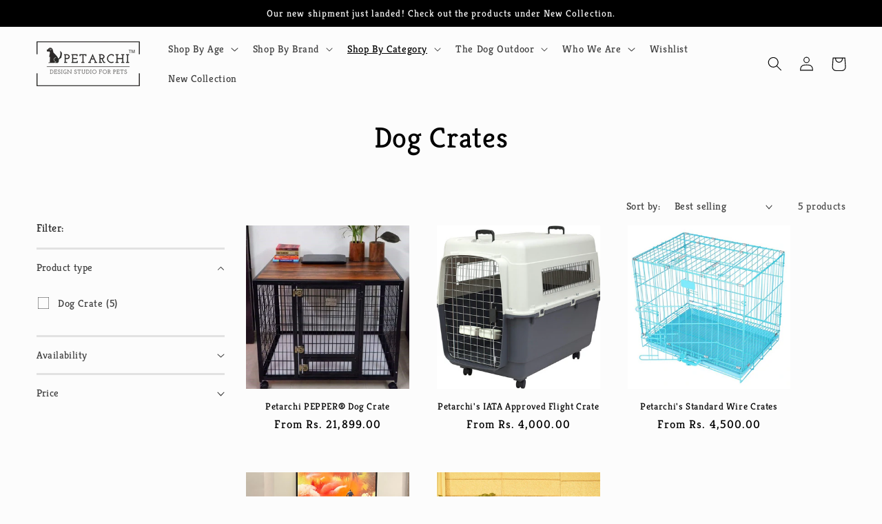

--- FILE ---
content_type: text/html; charset=utf-8
request_url: https://www.petarchi.com/collections/dog-crates
body_size: 24979
content:
<!doctype html>
<html class="no-js" lang="en">
  <head>
    <meta charset="utf-8">
    <meta http-equiv="X-UA-Compatible" content="IE=edge">
    <meta name="viewport" content="width=device-width,initial-scale=1">
    <meta name="theme-color" content="">
    <link rel="canonical" href="https://www.petarchi.com/collections/dog-crates">
    <link rel="preconnect" href="https://cdn.shopify.com" crossorigin><link rel="preconnect" href="https://fonts.shopifycdn.com" crossorigin><title>
      Dog Crates
 &ndash; Petarchi</title>

    
      <meta name="description" content="Dog kennels, crates, and accessories create a safe, dedicated space for your furry friend to settle into at home, a visit away, or anywhere between. Our wide selection provides secure containment while catering to your canine’s natural instinct to den. From housebreaking your new puppy to keeping the furniture chew-fre">
    

    

<meta property="og:site_name" content="Petarchi">
<meta property="og:url" content="https://www.petarchi.com/collections/dog-crates">
<meta property="og:title" content="Dog Crates">
<meta property="og:type" content="website">
<meta property="og:description" content="Dog kennels, crates, and accessories create a safe, dedicated space for your furry friend to settle into at home, a visit away, or anywhere between. Our wide selection provides secure containment while catering to your canine’s natural instinct to den. From housebreaking your new puppy to keeping the furniture chew-fre"><meta property="og:image" content="http://www.petarchi.com/cdn/shop/collections/IMG-20191007-WA0019.jpg?v=1634558809">
  <meta property="og:image:secure_url" content="https://www.petarchi.com/cdn/shop/collections/IMG-20191007-WA0019.jpg?v=1634558809">
  <meta property="og:image:width" content="1024">
  <meta property="og:image:height" content="768"><meta name="twitter:card" content="summary_large_image">
<meta name="twitter:title" content="Dog Crates">
<meta name="twitter:description" content="Dog kennels, crates, and accessories create a safe, dedicated space for your furry friend to settle into at home, a visit away, or anywhere between. Our wide selection provides secure containment while catering to your canine’s natural instinct to den. From housebreaking your new puppy to keeping the furniture chew-fre">


    <script src="//www.petarchi.com/cdn/shop/t/10/assets/global.js?v=24850326154503943211650700608" defer="defer"></script>
    <script>window.performance && window.performance.mark && window.performance.mark('shopify.content_for_header.start');</script><meta name="google-site-verification" content="gHw8_0sHalB0wQe9MWxsDvbf3EiHTYDYOZDFdRMZWWw">
<meta id="shopify-digital-wallet" name="shopify-digital-wallet" content="/39534559277/digital_wallets/dialog">
<link rel="alternate" type="application/atom+xml" title="Feed" href="/collections/dog-crates.atom" />
<link rel="alternate" type="application/json+oembed" href="https://www.petarchi.com/collections/dog-crates.oembed">
<script async="async" src="/checkouts/internal/preloads.js?locale=en-IN"></script>
<script id="shopify-features" type="application/json">{"accessToken":"e43554cfa0ac7826014fd0ba0b295c25","betas":["rich-media-storefront-analytics"],"domain":"www.petarchi.com","predictiveSearch":true,"shopId":39534559277,"locale":"en"}</script>
<script>var Shopify = Shopify || {};
Shopify.shop = "petarchi.myshopify.com";
Shopify.locale = "en";
Shopify.currency = {"active":"INR","rate":"1.0"};
Shopify.country = "IN";
Shopify.theme = {"name":"Petarchi | Development 18\/04\/2022","id":124218736685,"schema_name":"Studio","schema_version":"2.0.0","theme_store_id":1431,"role":"main"};
Shopify.theme.handle = "null";
Shopify.theme.style = {"id":null,"handle":null};
Shopify.cdnHost = "www.petarchi.com/cdn";
Shopify.routes = Shopify.routes || {};
Shopify.routes.root = "/";</script>
<script type="module">!function(o){(o.Shopify=o.Shopify||{}).modules=!0}(window);</script>
<script>!function(o){function n(){var o=[];function n(){o.push(Array.prototype.slice.apply(arguments))}return n.q=o,n}var t=o.Shopify=o.Shopify||{};t.loadFeatures=n(),t.autoloadFeatures=n()}(window);</script>
<script id="shop-js-analytics" type="application/json">{"pageType":"collection"}</script>
<script defer="defer" async type="module" src="//www.petarchi.com/cdn/shopifycloud/shop-js/modules/v2/client.init-shop-cart-sync_BT-GjEfc.en.esm.js"></script>
<script defer="defer" async type="module" src="//www.petarchi.com/cdn/shopifycloud/shop-js/modules/v2/chunk.common_D58fp_Oc.esm.js"></script>
<script defer="defer" async type="module" src="//www.petarchi.com/cdn/shopifycloud/shop-js/modules/v2/chunk.modal_xMitdFEc.esm.js"></script>
<script type="module">
  await import("//www.petarchi.com/cdn/shopifycloud/shop-js/modules/v2/client.init-shop-cart-sync_BT-GjEfc.en.esm.js");
await import("//www.petarchi.com/cdn/shopifycloud/shop-js/modules/v2/chunk.common_D58fp_Oc.esm.js");
await import("//www.petarchi.com/cdn/shopifycloud/shop-js/modules/v2/chunk.modal_xMitdFEc.esm.js");

  window.Shopify.SignInWithShop?.initShopCartSync?.({"fedCMEnabled":true,"windoidEnabled":true});

</script>
<script>(function() {
  var isLoaded = false;
  function asyncLoad() {
    if (isLoaded) return;
    isLoaded = true;
    var urls = ["https:\/\/cdn.shopify.com\/s\/files\/1\/0683\/1371\/0892\/files\/splmn-shopify-prod-August-31.min.js?v=1693985059\u0026shop=petarchi.myshopify.com","https:\/\/chimpstatic.com\/mcjs-connected\/js\/users\/8de3fc424ec47758be547a437\/bfafc6c3fb286ef335792997c.js?shop=petarchi.myshopify.com","https:\/\/manual-related-products-app.herokuapp.com\/js\/rp.js?shop=petarchi.myshopify.com","https:\/\/wishlisthero-assets.revampco.com\/store-front\/bundle2.js?shop=petarchi.myshopify.com","https:\/\/cdn.nfcube.com\/96317deb05aa0df2f635af380f7357cb.js?shop=petarchi.myshopify.com"];
    for (var i = 0; i < urls.length; i++) {
      var s = document.createElement('script');
      s.type = 'text/javascript';
      s.async = true;
      s.src = urls[i];
      var x = document.getElementsByTagName('script')[0];
      x.parentNode.insertBefore(s, x);
    }
  };
  if(window.attachEvent) {
    window.attachEvent('onload', asyncLoad);
  } else {
    window.addEventListener('load', asyncLoad, false);
  }
})();</script>
<script id="__st">var __st={"a":39534559277,"offset":19800,"reqid":"113593dc-6f45-47ac-939e-3b46a9c24527-1769072949","pageurl":"www.petarchi.com\/collections\/dog-crates","u":"ffa10d18ce03","p":"collection","rtyp":"collection","rid":262530170925};</script>
<script>window.ShopifyPaypalV4VisibilityTracking = true;</script>
<script id="captcha-bootstrap">!function(){'use strict';const t='contact',e='account',n='new_comment',o=[[t,t],['blogs',n],['comments',n],[t,'customer']],c=[[e,'customer_login'],[e,'guest_login'],[e,'recover_customer_password'],[e,'create_customer']],r=t=>t.map((([t,e])=>`form[action*='/${t}']:not([data-nocaptcha='true']) input[name='form_type'][value='${e}']`)).join(','),a=t=>()=>t?[...document.querySelectorAll(t)].map((t=>t.form)):[];function s(){const t=[...o],e=r(t);return a(e)}const i='password',u='form_key',d=['recaptcha-v3-token','g-recaptcha-response','h-captcha-response',i],f=()=>{try{return window.sessionStorage}catch{return}},m='__shopify_v',_=t=>t.elements[u];function p(t,e,n=!1){try{const o=window.sessionStorage,c=JSON.parse(o.getItem(e)),{data:r}=function(t){const{data:e,action:n}=t;return t[m]||n?{data:e,action:n}:{data:t,action:n}}(c);for(const[e,n]of Object.entries(r))t.elements[e]&&(t.elements[e].value=n);n&&o.removeItem(e)}catch(o){console.error('form repopulation failed',{error:o})}}const l='form_type',E='cptcha';function T(t){t.dataset[E]=!0}const w=window,h=w.document,L='Shopify',v='ce_forms',y='captcha';let A=!1;((t,e)=>{const n=(g='f06e6c50-85a8-45c8-87d0-21a2b65856fe',I='https://cdn.shopify.com/shopifycloud/storefront-forms-hcaptcha/ce_storefront_forms_captcha_hcaptcha.v1.5.2.iife.js',D={infoText:'Protected by hCaptcha',privacyText:'Privacy',termsText:'Terms'},(t,e,n)=>{const o=w[L][v],c=o.bindForm;if(c)return c(t,g,e,D).then(n);var r;o.q.push([[t,g,e,D],n]),r=I,A||(h.body.append(Object.assign(h.createElement('script'),{id:'captcha-provider',async:!0,src:r})),A=!0)});var g,I,D;w[L]=w[L]||{},w[L][v]=w[L][v]||{},w[L][v].q=[],w[L][y]=w[L][y]||{},w[L][y].protect=function(t,e){n(t,void 0,e),T(t)},Object.freeze(w[L][y]),function(t,e,n,w,h,L){const[v,y,A,g]=function(t,e,n){const i=e?o:[],u=t?c:[],d=[...i,...u],f=r(d),m=r(i),_=r(d.filter((([t,e])=>n.includes(e))));return[a(f),a(m),a(_),s()]}(w,h,L),I=t=>{const e=t.target;return e instanceof HTMLFormElement?e:e&&e.form},D=t=>v().includes(t);t.addEventListener('submit',(t=>{const e=I(t);if(!e)return;const n=D(e)&&!e.dataset.hcaptchaBound&&!e.dataset.recaptchaBound,o=_(e),c=g().includes(e)&&(!o||!o.value);(n||c)&&t.preventDefault(),c&&!n&&(function(t){try{if(!f())return;!function(t){const e=f();if(!e)return;const n=_(t);if(!n)return;const o=n.value;o&&e.removeItem(o)}(t);const e=Array.from(Array(32),(()=>Math.random().toString(36)[2])).join('');!function(t,e){_(t)||t.append(Object.assign(document.createElement('input'),{type:'hidden',name:u})),t.elements[u].value=e}(t,e),function(t,e){const n=f();if(!n)return;const o=[...t.querySelectorAll(`input[type='${i}']`)].map((({name:t})=>t)),c=[...d,...o],r={};for(const[a,s]of new FormData(t).entries())c.includes(a)||(r[a]=s);n.setItem(e,JSON.stringify({[m]:1,action:t.action,data:r}))}(t,e)}catch(e){console.error('failed to persist form',e)}}(e),e.submit())}));const S=(t,e)=>{t&&!t.dataset[E]&&(n(t,e.some((e=>e===t))),T(t))};for(const o of['focusin','change'])t.addEventListener(o,(t=>{const e=I(t);D(e)&&S(e,y())}));const B=e.get('form_key'),M=e.get(l),P=B&&M;t.addEventListener('DOMContentLoaded',(()=>{const t=y();if(P)for(const e of t)e.elements[l].value===M&&p(e,B);[...new Set([...A(),...v().filter((t=>'true'===t.dataset.shopifyCaptcha))])].forEach((e=>S(e,t)))}))}(h,new URLSearchParams(w.location.search),n,t,e,['guest_login'])})(!1,!0)}();</script>
<script integrity="sha256-4kQ18oKyAcykRKYeNunJcIwy7WH5gtpwJnB7kiuLZ1E=" data-source-attribution="shopify.loadfeatures" defer="defer" src="//www.petarchi.com/cdn/shopifycloud/storefront/assets/storefront/load_feature-a0a9edcb.js" crossorigin="anonymous"></script>
<script data-source-attribution="shopify.dynamic_checkout.dynamic.init">var Shopify=Shopify||{};Shopify.PaymentButton=Shopify.PaymentButton||{isStorefrontPortableWallets:!0,init:function(){window.Shopify.PaymentButton.init=function(){};var t=document.createElement("script");t.src="https://www.petarchi.com/cdn/shopifycloud/portable-wallets/latest/portable-wallets.en.js",t.type="module",document.head.appendChild(t)}};
</script>
<script data-source-attribution="shopify.dynamic_checkout.buyer_consent">
  function portableWalletsHideBuyerConsent(e){var t=document.getElementById("shopify-buyer-consent"),n=document.getElementById("shopify-subscription-policy-button");t&&n&&(t.classList.add("hidden"),t.setAttribute("aria-hidden","true"),n.removeEventListener("click",e))}function portableWalletsShowBuyerConsent(e){var t=document.getElementById("shopify-buyer-consent"),n=document.getElementById("shopify-subscription-policy-button");t&&n&&(t.classList.remove("hidden"),t.removeAttribute("aria-hidden"),n.addEventListener("click",e))}window.Shopify?.PaymentButton&&(window.Shopify.PaymentButton.hideBuyerConsent=portableWalletsHideBuyerConsent,window.Shopify.PaymentButton.showBuyerConsent=portableWalletsShowBuyerConsent);
</script>
<script data-source-attribution="shopify.dynamic_checkout.cart.bootstrap">document.addEventListener("DOMContentLoaded",(function(){function t(){return document.querySelector("shopify-accelerated-checkout-cart, shopify-accelerated-checkout")}if(t())Shopify.PaymentButton.init();else{new MutationObserver((function(e,n){t()&&(Shopify.PaymentButton.init(),n.disconnect())})).observe(document.body,{childList:!0,subtree:!0})}}));
</script>
<script id="sections-script" data-sections="header,footer" defer="defer" src="//www.petarchi.com/cdn/shop/t/10/compiled_assets/scripts.js?v=3055"></script>
<script>window.performance && window.performance.mark && window.performance.mark('shopify.content_for_header.end');</script>


    <style data-shopify>
      @font-face {
  font-family: Kreon;
  font-weight: 400;
  font-style: normal;
  font-display: swap;
  src: url("//www.petarchi.com/cdn/fonts/kreon/kreon_n4.570ad20eba90c3dea7645de7ac52a4f3c1c6c33e.woff2") format("woff2"),
       url("//www.petarchi.com/cdn/fonts/kreon/kreon_n4.a3249a05e2436381e6b24f71b541c24962627167.woff") format("woff");
}

      @font-face {
  font-family: Kreon;
  font-weight: 700;
  font-style: normal;
  font-display: swap;
  src: url("//www.petarchi.com/cdn/fonts/kreon/kreon_n7.e494fa69aa6006850ca006ad73df93cff278ed5d.woff2") format("woff2"),
       url("//www.petarchi.com/cdn/fonts/kreon/kreon_n7.a2e18ef08ee9e1b604dfbbc3ecd8f7a0dde7ac73.woff") format("woff");
}

      
      
      @font-face {
  font-family: Kreon;
  font-weight: 400;
  font-style: normal;
  font-display: swap;
  src: url("//www.petarchi.com/cdn/fonts/kreon/kreon_n4.570ad20eba90c3dea7645de7ac52a4f3c1c6c33e.woff2") format("woff2"),
       url("//www.petarchi.com/cdn/fonts/kreon/kreon_n4.a3249a05e2436381e6b24f71b541c24962627167.woff") format("woff");
}


      :root {
        --font-body-family: Kreon, serif;
        --font-body-style: normal;
        --font-body-weight: 400;
        --font-body-weight-bold: 700;

        --font-heading-family: Kreon, serif;
        --font-heading-style: normal;
        --font-heading-weight: 400;

        --font-body-scale: 1.05;
        --font-heading-scale: 1.0;

        --color-base-text: 0, 0, 0;
        --color-shadow: 0, 0, 0;
        --color-base-background-1: 252, 252, 252;
        --color-base-background-2: 235, 236, 237;
        --color-base-solid-button-labels: 252, 252, 252;
        --color-base-outline-button-labels: 0, 0, 0;
        --color-base-accent-1: 0, 0, 0;
        --color-base-accent-2: 0, 0, 0;
        --payment-terms-background-color: #fcfcfc;

        --gradient-base-background-1: #fcfcfc;
        --gradient-base-background-2: #ebeced;
        --gradient-base-accent-1: #000000;
        --gradient-base-accent-2: #000000;

        --media-padding: px;
        --media-border-opacity: 0.05;
        --media-border-width: 0px;
        --media-radius: 0px;
        --media-shadow-opacity: 0.0;
        --media-shadow-horizontal-offset: 0px;
        --media-shadow-vertical-offset: 0px;
        --media-shadow-blur-radius: 0px;

        --page-width: 140rem;
        --page-width-margin: 0rem;

        --card-image-padding: 0.0rem;
        --card-corner-radius: 0.0rem;
        --card-text-alignment: center;
        --card-border-width: 0.0rem;
        --card-border-opacity: 0.0;
        --card-shadow-opacity: 0.1;
        --card-shadow-horizontal-offset: 0.0rem;
        --card-shadow-vertical-offset: 0.0rem;
        --card-shadow-blur-radius: 0.0rem;

        --badge-corner-radius: 4.0rem;

        --popup-border-width: 0px;
        --popup-border-opacity: 0.1;
        --popup-corner-radius: 0px;
        --popup-shadow-opacity: 0.1;
        --popup-shadow-horizontal-offset: 6px;
        --popup-shadow-vertical-offset: 6px;
        --popup-shadow-blur-radius: 25px;

        --drawer-border-width: 1px;
        --drawer-border-opacity: 0.1;
        --drawer-shadow-opacity: 0.0;
        --drawer-shadow-horizontal-offset: 0px;
        --drawer-shadow-vertical-offset: 0px;
        --drawer-shadow-blur-radius: 0px;

        --spacing-sections-desktop: 0px;
        --spacing-sections-mobile: 0px;

        --grid-desktop-vertical-spacing: 40px;
        --grid-desktop-horizontal-spacing: 40px;
        --grid-mobile-vertical-spacing: 20px;
        --grid-mobile-horizontal-spacing: 20px;

        --text-boxes-border-opacity: 0.0;
        --text-boxes-border-width: 0px;
        --text-boxes-radius: 0px;
        --text-boxes-shadow-opacity: 0.0;
        --text-boxes-shadow-horizontal-offset: 0px;
        --text-boxes-shadow-vertical-offset: 0px;
        --text-boxes-shadow-blur-radius: 0px;

        --buttons-radius: 40px;
        --buttons-radius-outset: 41px;
        --buttons-border-width: 1px;
        --buttons-border-opacity: 1.0;
        --buttons-shadow-opacity: 0.1;
        --buttons-shadow-horizontal-offset: 2px;
        --buttons-shadow-vertical-offset: 2px;
        --buttons-shadow-blur-radius: 5px;
        --buttons-border-offset: 0.3px;

        --inputs-radius: 2px;
        --inputs-border-width: 1px;
        --inputs-border-opacity: 0.15;
        --inputs-shadow-opacity: 0.05;
        --inputs-shadow-horizontal-offset: 2px;
        --inputs-margin-offset: 2px;
        --inputs-shadow-vertical-offset: 2px;
        --inputs-shadow-blur-radius: 5px;
        --inputs-radius-outset: 3px;

        --variant-pills-radius: 40px;
        --variant-pills-border-width: 1px;
        --variant-pills-border-opacity: 0.55;
        --variant-pills-shadow-opacity: 0.0;
        --variant-pills-shadow-horizontal-offset: 0px;
        --variant-pills-shadow-vertical-offset: 0px;
        --variant-pills-shadow-blur-radius: 0px;
      }

      *,
      *::before,
      *::after {
        box-sizing: inherit;
      }

      html {
        box-sizing: border-box;
        font-size: calc(var(--font-body-scale) * 62.5%);
        height: 100%;
      }

      body {
        display: grid;
        grid-template-rows: auto auto 1fr auto;
        grid-template-columns: 100%;
        min-height: 100%;
        margin: 0;
        font-size: 1.5rem;
        letter-spacing: 0.06rem;
        line-height: calc(1 + 0.8 / var(--font-body-scale));
        font-family: var(--font-body-family);
        font-style: var(--font-body-style);
        font-weight: var(--font-body-weight);
      }

      @media screen and (min-width: 750px) {
        body {
          font-size: 1.6rem;
        }
      }
    </style>

    <link href="//www.petarchi.com/cdn/shop/t/10/assets/base.css?v=166717837655665693781652724821" rel="stylesheet" type="text/css" media="all" />
    <link href="//www.petarchi.com/cdn/shop/t/10/assets/custom.css?v=45825163234531964131650709886" rel="stylesheet" type="text/css" media="all" />
<link rel="preload" as="font" href="//www.petarchi.com/cdn/fonts/kreon/kreon_n4.570ad20eba90c3dea7645de7ac52a4f3c1c6c33e.woff2" type="font/woff2" crossorigin><link rel="preload" as="font" href="//www.petarchi.com/cdn/fonts/kreon/kreon_n4.570ad20eba90c3dea7645de7ac52a4f3c1c6c33e.woff2" type="font/woff2" crossorigin><link rel="stylesheet" href="//www.petarchi.com/cdn/shop/t/10/assets/component-predictive-search.css?v=165644661289088488651650700603" media="print" onload="this.media='all'"><script>document.documentElement.className = document.documentElement.className.replace('no-js', 'js');
    if (Shopify.designMode) {
      document.documentElement.classList.add('shopify-design-mode');
    }
    </script>
  <link href="https://monorail-edge.shopifysvc.com" rel="dns-prefetch">
<script>(function(){if ("sendBeacon" in navigator && "performance" in window) {try {var session_token_from_headers = performance.getEntriesByType('navigation')[0].serverTiming.find(x => x.name == '_s').description;} catch {var session_token_from_headers = undefined;}var session_cookie_matches = document.cookie.match(/_shopify_s=([^;]*)/);var session_token_from_cookie = session_cookie_matches && session_cookie_matches.length === 2 ? session_cookie_matches[1] : "";var session_token = session_token_from_headers || session_token_from_cookie || "";function handle_abandonment_event(e) {var entries = performance.getEntries().filter(function(entry) {return /monorail-edge.shopifysvc.com/.test(entry.name);});if (!window.abandonment_tracked && entries.length === 0) {window.abandonment_tracked = true;var currentMs = Date.now();var navigation_start = performance.timing.navigationStart;var payload = {shop_id: 39534559277,url: window.location.href,navigation_start,duration: currentMs - navigation_start,session_token,page_type: "collection"};window.navigator.sendBeacon("https://monorail-edge.shopifysvc.com/v1/produce", JSON.stringify({schema_id: "online_store_buyer_site_abandonment/1.1",payload: payload,metadata: {event_created_at_ms: currentMs,event_sent_at_ms: currentMs}}));}}window.addEventListener('pagehide', handle_abandonment_event);}}());</script>
<script id="web-pixels-manager-setup">(function e(e,d,r,n,o){if(void 0===o&&(o={}),!Boolean(null===(a=null===(i=window.Shopify)||void 0===i?void 0:i.analytics)||void 0===a?void 0:a.replayQueue)){var i,a;window.Shopify=window.Shopify||{};var t=window.Shopify;t.analytics=t.analytics||{};var s=t.analytics;s.replayQueue=[],s.publish=function(e,d,r){return s.replayQueue.push([e,d,r]),!0};try{self.performance.mark("wpm:start")}catch(e){}var l=function(){var e={modern:/Edge?\/(1{2}[4-9]|1[2-9]\d|[2-9]\d{2}|\d{4,})\.\d+(\.\d+|)|Firefox\/(1{2}[4-9]|1[2-9]\d|[2-9]\d{2}|\d{4,})\.\d+(\.\d+|)|Chrom(ium|e)\/(9{2}|\d{3,})\.\d+(\.\d+|)|(Maci|X1{2}).+ Version\/(15\.\d+|(1[6-9]|[2-9]\d|\d{3,})\.\d+)([,.]\d+|)( \(\w+\)|)( Mobile\/\w+|) Safari\/|Chrome.+OPR\/(9{2}|\d{3,})\.\d+\.\d+|(CPU[ +]OS|iPhone[ +]OS|CPU[ +]iPhone|CPU IPhone OS|CPU iPad OS)[ +]+(15[._]\d+|(1[6-9]|[2-9]\d|\d{3,})[._]\d+)([._]\d+|)|Android:?[ /-](13[3-9]|1[4-9]\d|[2-9]\d{2}|\d{4,})(\.\d+|)(\.\d+|)|Android.+Firefox\/(13[5-9]|1[4-9]\d|[2-9]\d{2}|\d{4,})\.\d+(\.\d+|)|Android.+Chrom(ium|e)\/(13[3-9]|1[4-9]\d|[2-9]\d{2}|\d{4,})\.\d+(\.\d+|)|SamsungBrowser\/([2-9]\d|\d{3,})\.\d+/,legacy:/Edge?\/(1[6-9]|[2-9]\d|\d{3,})\.\d+(\.\d+|)|Firefox\/(5[4-9]|[6-9]\d|\d{3,})\.\d+(\.\d+|)|Chrom(ium|e)\/(5[1-9]|[6-9]\d|\d{3,})\.\d+(\.\d+|)([\d.]+$|.*Safari\/(?![\d.]+ Edge\/[\d.]+$))|(Maci|X1{2}).+ Version\/(10\.\d+|(1[1-9]|[2-9]\d|\d{3,})\.\d+)([,.]\d+|)( \(\w+\)|)( Mobile\/\w+|) Safari\/|Chrome.+OPR\/(3[89]|[4-9]\d|\d{3,})\.\d+\.\d+|(CPU[ +]OS|iPhone[ +]OS|CPU[ +]iPhone|CPU IPhone OS|CPU iPad OS)[ +]+(10[._]\d+|(1[1-9]|[2-9]\d|\d{3,})[._]\d+)([._]\d+|)|Android:?[ /-](13[3-9]|1[4-9]\d|[2-9]\d{2}|\d{4,})(\.\d+|)(\.\d+|)|Mobile Safari.+OPR\/([89]\d|\d{3,})\.\d+\.\d+|Android.+Firefox\/(13[5-9]|1[4-9]\d|[2-9]\d{2}|\d{4,})\.\d+(\.\d+|)|Android.+Chrom(ium|e)\/(13[3-9]|1[4-9]\d|[2-9]\d{2}|\d{4,})\.\d+(\.\d+|)|Android.+(UC? ?Browser|UCWEB|U3)[ /]?(15\.([5-9]|\d{2,})|(1[6-9]|[2-9]\d|\d{3,})\.\d+)\.\d+|SamsungBrowser\/(5\.\d+|([6-9]|\d{2,})\.\d+)|Android.+MQ{2}Browser\/(14(\.(9|\d{2,})|)|(1[5-9]|[2-9]\d|\d{3,})(\.\d+|))(\.\d+|)|K[Aa][Ii]OS\/(3\.\d+|([4-9]|\d{2,})\.\d+)(\.\d+|)/},d=e.modern,r=e.legacy,n=navigator.userAgent;return n.match(d)?"modern":n.match(r)?"legacy":"unknown"}(),u="modern"===l?"modern":"legacy",c=(null!=n?n:{modern:"",legacy:""})[u],f=function(e){return[e.baseUrl,"/wpm","/b",e.hashVersion,"modern"===e.buildTarget?"m":"l",".js"].join("")}({baseUrl:d,hashVersion:r,buildTarget:u}),m=function(e){var d=e.version,r=e.bundleTarget,n=e.surface,o=e.pageUrl,i=e.monorailEndpoint;return{emit:function(e){var a=e.status,t=e.errorMsg,s=(new Date).getTime(),l=JSON.stringify({metadata:{event_sent_at_ms:s},events:[{schema_id:"web_pixels_manager_load/3.1",payload:{version:d,bundle_target:r,page_url:o,status:a,surface:n,error_msg:t},metadata:{event_created_at_ms:s}}]});if(!i)return console&&console.warn&&console.warn("[Web Pixels Manager] No Monorail endpoint provided, skipping logging."),!1;try{return self.navigator.sendBeacon.bind(self.navigator)(i,l)}catch(e){}var u=new XMLHttpRequest;try{return u.open("POST",i,!0),u.setRequestHeader("Content-Type","text/plain"),u.send(l),!0}catch(e){return console&&console.warn&&console.warn("[Web Pixels Manager] Got an unhandled error while logging to Monorail."),!1}}}}({version:r,bundleTarget:l,surface:e.surface,pageUrl:self.location.href,monorailEndpoint:e.monorailEndpoint});try{o.browserTarget=l,function(e){var d=e.src,r=e.async,n=void 0===r||r,o=e.onload,i=e.onerror,a=e.sri,t=e.scriptDataAttributes,s=void 0===t?{}:t,l=document.createElement("script"),u=document.querySelector("head"),c=document.querySelector("body");if(l.async=n,l.src=d,a&&(l.integrity=a,l.crossOrigin="anonymous"),s)for(var f in s)if(Object.prototype.hasOwnProperty.call(s,f))try{l.dataset[f]=s[f]}catch(e){}if(o&&l.addEventListener("load",o),i&&l.addEventListener("error",i),u)u.appendChild(l);else{if(!c)throw new Error("Did not find a head or body element to append the script");c.appendChild(l)}}({src:f,async:!0,onload:function(){if(!function(){var e,d;return Boolean(null===(d=null===(e=window.Shopify)||void 0===e?void 0:e.analytics)||void 0===d?void 0:d.initialized)}()){var d=window.webPixelsManager.init(e)||void 0;if(d){var r=window.Shopify.analytics;r.replayQueue.forEach((function(e){var r=e[0],n=e[1],o=e[2];d.publishCustomEvent(r,n,o)})),r.replayQueue=[],r.publish=d.publishCustomEvent,r.visitor=d.visitor,r.initialized=!0}}},onerror:function(){return m.emit({status:"failed",errorMsg:"".concat(f," has failed to load")})},sri:function(e){var d=/^sha384-[A-Za-z0-9+/=]+$/;return"string"==typeof e&&d.test(e)}(c)?c:"",scriptDataAttributes:o}),m.emit({status:"loading"})}catch(e){m.emit({status:"failed",errorMsg:(null==e?void 0:e.message)||"Unknown error"})}}})({shopId: 39534559277,storefrontBaseUrl: "https://www.petarchi.com",extensionsBaseUrl: "https://extensions.shopifycdn.com/cdn/shopifycloud/web-pixels-manager",monorailEndpoint: "https://monorail-edge.shopifysvc.com/unstable/produce_batch",surface: "storefront-renderer",enabledBetaFlags: ["2dca8a86"],webPixelsConfigList: [{"id":"428441645","configuration":"{\"config\":\"{\\\"pixel_id\\\":\\\"AW-629459847\\\",\\\"target_country\\\":\\\"IN\\\",\\\"gtag_events\\\":[{\\\"type\\\":\\\"search\\\",\\\"action_label\\\":\\\"AW-629459847\\\/RJAqCKfJ0NMBEIeXk6wC\\\"},{\\\"type\\\":\\\"begin_checkout\\\",\\\"action_label\\\":\\\"AW-629459847\\\/LXz7CKTJ0NMBEIeXk6wC\\\"},{\\\"type\\\":\\\"view_item\\\",\\\"action_label\\\":[\\\"AW-629459847\\\/UithCJ7J0NMBEIeXk6wC\\\",\\\"MC-TNY4MHH3CD\\\"]},{\\\"type\\\":\\\"purchase\\\",\\\"action_label\\\":[\\\"AW-629459847\\\/72GpCJvJ0NMBEIeXk6wC\\\",\\\"MC-TNY4MHH3CD\\\"]},{\\\"type\\\":\\\"page_view\\\",\\\"action_label\\\":[\\\"AW-629459847\\\/vwJICJjJ0NMBEIeXk6wC\\\",\\\"MC-TNY4MHH3CD\\\"]},{\\\"type\\\":\\\"add_payment_info\\\",\\\"action_label\\\":\\\"AW-629459847\\\/d23sCKrJ0NMBEIeXk6wC\\\"},{\\\"type\\\":\\\"add_to_cart\\\",\\\"action_label\\\":\\\"AW-629459847\\\/KpZtCKHJ0NMBEIeXk6wC\\\"}],\\\"enable_monitoring_mode\\\":false}\"}","eventPayloadVersion":"v1","runtimeContext":"OPEN","scriptVersion":"b2a88bafab3e21179ed38636efcd8a93","type":"APP","apiClientId":1780363,"privacyPurposes":[],"dataSharingAdjustments":{"protectedCustomerApprovalScopes":["read_customer_address","read_customer_email","read_customer_name","read_customer_personal_data","read_customer_phone"]}},{"id":"181895213","configuration":"{\"pixel_id\":\"263664244790676\",\"pixel_type\":\"facebook_pixel\",\"metaapp_system_user_token\":\"-\"}","eventPayloadVersion":"v1","runtimeContext":"OPEN","scriptVersion":"ca16bc87fe92b6042fbaa3acc2fbdaa6","type":"APP","apiClientId":2329312,"privacyPurposes":["ANALYTICS","MARKETING","SALE_OF_DATA"],"dataSharingAdjustments":{"protectedCustomerApprovalScopes":["read_customer_address","read_customer_email","read_customer_name","read_customer_personal_data","read_customer_phone"]}},{"id":"62128173","eventPayloadVersion":"v1","runtimeContext":"LAX","scriptVersion":"1","type":"CUSTOM","privacyPurposes":["MARKETING"],"name":"Meta pixel (migrated)"},{"id":"75268141","eventPayloadVersion":"v1","runtimeContext":"LAX","scriptVersion":"1","type":"CUSTOM","privacyPurposes":["ANALYTICS"],"name":"Google Analytics tag (migrated)"},{"id":"shopify-app-pixel","configuration":"{}","eventPayloadVersion":"v1","runtimeContext":"STRICT","scriptVersion":"0450","apiClientId":"shopify-pixel","type":"APP","privacyPurposes":["ANALYTICS","MARKETING"]},{"id":"shopify-custom-pixel","eventPayloadVersion":"v1","runtimeContext":"LAX","scriptVersion":"0450","apiClientId":"shopify-pixel","type":"CUSTOM","privacyPurposes":["ANALYTICS","MARKETING"]}],isMerchantRequest: false,initData: {"shop":{"name":"Petarchi","paymentSettings":{"currencyCode":"INR"},"myshopifyDomain":"petarchi.myshopify.com","countryCode":"IN","storefrontUrl":"https:\/\/www.petarchi.com"},"customer":null,"cart":null,"checkout":null,"productVariants":[],"purchasingCompany":null},},"https://www.petarchi.com/cdn","fcfee988w5aeb613cpc8e4bc33m6693e112",{"modern":"","legacy":""},{"shopId":"39534559277","storefrontBaseUrl":"https:\/\/www.petarchi.com","extensionBaseUrl":"https:\/\/extensions.shopifycdn.com\/cdn\/shopifycloud\/web-pixels-manager","surface":"storefront-renderer","enabledBetaFlags":"[\"2dca8a86\"]","isMerchantRequest":"false","hashVersion":"fcfee988w5aeb613cpc8e4bc33m6693e112","publish":"custom","events":"[[\"page_viewed\",{}],[\"collection_viewed\",{\"collection\":{\"id\":\"262530170925\",\"title\":\"Dog Crates\",\"productVariants\":[{\"price\":{\"amount\":21899.0,\"currencyCode\":\"INR\"},\"product\":{\"title\":\"Petarchi PEPPER® Dog Crate\",\"vendor\":\"Petarchi\",\"id\":\"5051641954349\",\"untranslatedTitle\":\"Petarchi PEPPER® Dog Crate\",\"url\":\"\/products\/pepper-dog-crate\",\"type\":\"Dog Crate\"},\"id\":\"34795587403821\",\"image\":{\"src\":\"\/\/www.petarchi.com\/cdn\/shop\/files\/IMG_0793.jpg?v=1698661350\"},\"sku\":\"\",\"title\":\"36 inch crate\",\"untranslatedTitle\":\"36 inch crate\"},{\"price\":{\"amount\":18000.0,\"currencyCode\":\"INR\"},\"product\":{\"title\":\"Petarchi's IATA Approved Flight Crate\",\"vendor\":\"Petarchi\",\"id\":\"5211165556781\",\"untranslatedTitle\":\"Petarchi's IATA Approved Flight Crate\",\"url\":\"\/products\/petarchis-flight-crate\",\"type\":\"Dog Crate\"},\"id\":\"34892467142701\",\"image\":{\"src\":\"\/\/www.petarchi.com\/cdn\/shop\/products\/2_fda707dd-1b95-483d-864a-77ac183b3034.png?v=1629192504\"},\"sku\":\"\",\"title\":\"40inch\",\"untranslatedTitle\":\"40inch\"},{\"price\":{\"amount\":4500.0,\"currencyCode\":\"INR\"},\"product\":{\"title\":\"Petarchi's Standard Wire Crates\",\"vendor\":\"Petarchi\",\"id\":\"5195190730797\",\"untranslatedTitle\":\"Petarchi's Standard Wire Crates\",\"url\":\"\/products\/petarchis-standard-wire-crates\",\"type\":\"Dog Crate\"},\"id\":\"34843120107565\",\"image\":{\"src\":\"\/\/www.petarchi.com\/cdn\/shop\/products\/1.png?v=1628015305\"},\"sku\":\"\",\"title\":\"36inch\",\"untranslatedTitle\":\"36inch\"},{\"price\":{\"amount\":25000.0,\"currencyCode\":\"INR\"},\"product\":{\"title\":\"Petarchi AARI® Dog Custom Crate\",\"vendor\":\"Petarchi\",\"id\":\"7420126003245\",\"untranslatedTitle\":\"Petarchi AARI® Dog Custom Crate\",\"url\":\"\/products\/copy-of-petarchi-aari%C2%AE-dog-custom-crate\",\"type\":\"Dog Crate\"},\"id\":\"41548289540141\",\"image\":{\"src\":\"\/\/www.petarchi.com\/cdn\/shop\/products\/PHOTO-2022-10-21-23-43-55_2.jpg?v=1676990197\"},\"sku\":\"\",\"title\":\"S - 30inch\",\"untranslatedTitle\":\"S - 30inch\"},{\"price\":{\"amount\":16200.0,\"currencyCode\":\"INR\"},\"product\":{\"title\":\"Petarchi EDD® Dog Custom Crate\",\"vendor\":\"Petarchi\",\"id\":\"7420075540525\",\"untranslatedTitle\":\"Petarchi EDD® Dog Custom Crate\",\"url\":\"\/products\/petarchi-edd%C2%AE-dog-crate\",\"type\":\"Dog Crate\"},\"id\":\"41548287180845\",\"image\":{\"src\":\"\/\/www.petarchi.com\/cdn\/shop\/products\/DSCF2881_1.jpg?v=1675424537\"},\"sku\":\"\",\"title\":\"XS - 24inch\",\"untranslatedTitle\":\"XS - 24inch\"}]}}]]"});</script><script>
  window.ShopifyAnalytics = window.ShopifyAnalytics || {};
  window.ShopifyAnalytics.meta = window.ShopifyAnalytics.meta || {};
  window.ShopifyAnalytics.meta.currency = 'INR';
  var meta = {"products":[{"id":5051641954349,"gid":"gid:\/\/shopify\/Product\/5051641954349","vendor":"Petarchi","type":"Dog Crate","handle":"pepper-dog-crate","variants":[{"id":34795587403821,"price":2189900,"name":"Petarchi PEPPER® Dog Crate - 36 inch crate","public_title":"36 inch crate","sku":""},{"id":34813429415981,"price":2389900,"name":"Petarchi PEPPER® Dog Crate - 42 inch crate","public_title":"42 inch crate","sku":""},{"id":40011323473965,"price":2589900,"name":"Petarchi PEPPER® Dog Crate - 48 inch crate","public_title":"48 inch crate","sku":""},{"id":40113098752045,"price":3289900,"name":"Petarchi PEPPER® Dog Crate - 60 inch crate","public_title":"60 inch crate","sku":""}],"remote":false},{"id":5211165556781,"gid":"gid:\/\/shopify\/Product\/5211165556781","vendor":"Petarchi","type":"Dog Crate","handle":"petarchis-flight-crate","variants":[{"id":34892467142701,"price":1800000,"name":"Petarchi's IATA Approved Flight Crate - 40inch","public_title":"40inch","sku":""},{"id":34892467175469,"price":1500000,"name":"Petarchi's IATA Approved Flight Crate - 36inch","public_title":"36inch","sku":""},{"id":34892467208237,"price":1000000,"name":"Petarchi's IATA Approved Flight Crate - 32inch","public_title":"32inch","sku":""},{"id":34946819915821,"price":4390000,"name":"Petarchi's IATA Approved Flight Crate - 48inch","public_title":"48inch","sku":""},{"id":41548291145773,"price":400000,"name":"Petarchi's IATA Approved Flight Crate - 24inch","public_title":"24inch","sku":""},{"id":41548291244077,"price":700000,"name":"Petarchi's IATA Approved Flight Crate - 28inch","public_title":"28inch","sku":""}],"remote":false},{"id":5195190730797,"gid":"gid:\/\/shopify\/Product\/5195190730797","vendor":"Petarchi","type":"Dog Crate","handle":"petarchis-standard-wire-crates","variants":[{"id":34843120107565,"price":450000,"name":"Petarchi's Standard Wire Crates - 36inch","public_title":"36inch","sku":""},{"id":34843120140333,"price":650000,"name":"Petarchi's Standard Wire Crates - 42inch","public_title":"42inch","sku":""}],"remote":false},{"id":7420126003245,"gid":"gid:\/\/shopify\/Product\/7420126003245","vendor":"Petarchi","type":"Dog Crate","handle":"copy-of-petarchi-aari®-dog-custom-crate","variants":[{"id":41548289540141,"price":2500000,"name":"Petarchi AARI® Dog Custom Crate - S - 30inch","public_title":"S - 30inch","sku":""},{"id":41548289572909,"price":3500000,"name":"Petarchi AARI® Dog Custom Crate - M - 38inch","public_title":"M - 38inch","sku":""},{"id":41548289605677,"price":4500000,"name":"Petarchi AARI® Dog Custom Crate - L - 45inch","public_title":"L - 45inch","sku":""}],"remote":false},{"id":7420075540525,"gid":"gid:\/\/shopify\/Product\/7420075540525","vendor":"Petarchi","type":"Dog Crate","handle":"petarchi-edd®-dog-crate","variants":[{"id":41548287180845,"price":1620000,"name":"Petarchi EDD® Dog Custom Crate - XS - 24inch","public_title":"XS - 24inch","sku":""},{"id":41548287213613,"price":2250000,"name":"Petarchi EDD® Dog Custom Crate - S - 30inch","public_title":"S - 30inch","sku":""},{"id":41548287246381,"price":3150000,"name":"Petarchi EDD® Dog Custom Crate - M - 38inch","public_title":"M - 38inch","sku":""},{"id":41548287279149,"price":4050000,"name":"Petarchi EDD® Dog Custom Crate - L - 45inch","public_title":"L - 45inch","sku":""}],"remote":false}],"page":{"pageType":"collection","resourceType":"collection","resourceId":262530170925,"requestId":"113593dc-6f45-47ac-939e-3b46a9c24527-1769072949"}};
  for (var attr in meta) {
    window.ShopifyAnalytics.meta[attr] = meta[attr];
  }
</script>
<script class="analytics">
  (function () {
    var customDocumentWrite = function(content) {
      var jquery = null;

      if (window.jQuery) {
        jquery = window.jQuery;
      } else if (window.Checkout && window.Checkout.$) {
        jquery = window.Checkout.$;
      }

      if (jquery) {
        jquery('body').append(content);
      }
    };

    var hasLoggedConversion = function(token) {
      if (token) {
        return document.cookie.indexOf('loggedConversion=' + token) !== -1;
      }
      return false;
    }

    var setCookieIfConversion = function(token) {
      if (token) {
        var twoMonthsFromNow = new Date(Date.now());
        twoMonthsFromNow.setMonth(twoMonthsFromNow.getMonth() + 2);

        document.cookie = 'loggedConversion=' + token + '; expires=' + twoMonthsFromNow;
      }
    }

    var trekkie = window.ShopifyAnalytics.lib = window.trekkie = window.trekkie || [];
    if (trekkie.integrations) {
      return;
    }
    trekkie.methods = [
      'identify',
      'page',
      'ready',
      'track',
      'trackForm',
      'trackLink'
    ];
    trekkie.factory = function(method) {
      return function() {
        var args = Array.prototype.slice.call(arguments);
        args.unshift(method);
        trekkie.push(args);
        return trekkie;
      };
    };
    for (var i = 0; i < trekkie.methods.length; i++) {
      var key = trekkie.methods[i];
      trekkie[key] = trekkie.factory(key);
    }
    trekkie.load = function(config) {
      trekkie.config = config || {};
      trekkie.config.initialDocumentCookie = document.cookie;
      var first = document.getElementsByTagName('script')[0];
      var script = document.createElement('script');
      script.type = 'text/javascript';
      script.onerror = function(e) {
        var scriptFallback = document.createElement('script');
        scriptFallback.type = 'text/javascript';
        scriptFallback.onerror = function(error) {
                var Monorail = {
      produce: function produce(monorailDomain, schemaId, payload) {
        var currentMs = new Date().getTime();
        var event = {
          schema_id: schemaId,
          payload: payload,
          metadata: {
            event_created_at_ms: currentMs,
            event_sent_at_ms: currentMs
          }
        };
        return Monorail.sendRequest("https://" + monorailDomain + "/v1/produce", JSON.stringify(event));
      },
      sendRequest: function sendRequest(endpointUrl, payload) {
        // Try the sendBeacon API
        if (window && window.navigator && typeof window.navigator.sendBeacon === 'function' && typeof window.Blob === 'function' && !Monorail.isIos12()) {
          var blobData = new window.Blob([payload], {
            type: 'text/plain'
          });

          if (window.navigator.sendBeacon(endpointUrl, blobData)) {
            return true;
          } // sendBeacon was not successful

        } // XHR beacon

        var xhr = new XMLHttpRequest();

        try {
          xhr.open('POST', endpointUrl);
          xhr.setRequestHeader('Content-Type', 'text/plain');
          xhr.send(payload);
        } catch (e) {
          console.log(e);
        }

        return false;
      },
      isIos12: function isIos12() {
        return window.navigator.userAgent.lastIndexOf('iPhone; CPU iPhone OS 12_') !== -1 || window.navigator.userAgent.lastIndexOf('iPad; CPU OS 12_') !== -1;
      }
    };
    Monorail.produce('monorail-edge.shopifysvc.com',
      'trekkie_storefront_load_errors/1.1',
      {shop_id: 39534559277,
      theme_id: 124218736685,
      app_name: "storefront",
      context_url: window.location.href,
      source_url: "//www.petarchi.com/cdn/s/trekkie.storefront.1bbfab421998800ff09850b62e84b8915387986d.min.js"});

        };
        scriptFallback.async = true;
        scriptFallback.src = '//www.petarchi.com/cdn/s/trekkie.storefront.1bbfab421998800ff09850b62e84b8915387986d.min.js';
        first.parentNode.insertBefore(scriptFallback, first);
      };
      script.async = true;
      script.src = '//www.petarchi.com/cdn/s/trekkie.storefront.1bbfab421998800ff09850b62e84b8915387986d.min.js';
      first.parentNode.insertBefore(script, first);
    };
    trekkie.load(
      {"Trekkie":{"appName":"storefront","development":false,"defaultAttributes":{"shopId":39534559277,"isMerchantRequest":null,"themeId":124218736685,"themeCityHash":"5840857985284115033","contentLanguage":"en","currency":"INR","eventMetadataId":"51868d28-e63a-4c37-92f4-c0bf2867521f"},"isServerSideCookieWritingEnabled":true,"monorailRegion":"shop_domain","enabledBetaFlags":["65f19447"]},"Session Attribution":{},"S2S":{"facebookCapiEnabled":true,"source":"trekkie-storefront-renderer","apiClientId":580111}}
    );

    var loaded = false;
    trekkie.ready(function() {
      if (loaded) return;
      loaded = true;

      window.ShopifyAnalytics.lib = window.trekkie;

      var originalDocumentWrite = document.write;
      document.write = customDocumentWrite;
      try { window.ShopifyAnalytics.merchantGoogleAnalytics.call(this); } catch(error) {};
      document.write = originalDocumentWrite;

      window.ShopifyAnalytics.lib.page(null,{"pageType":"collection","resourceType":"collection","resourceId":262530170925,"requestId":"113593dc-6f45-47ac-939e-3b46a9c24527-1769072949","shopifyEmitted":true});

      var match = window.location.pathname.match(/checkouts\/(.+)\/(thank_you|post_purchase)/)
      var token = match? match[1]: undefined;
      if (!hasLoggedConversion(token)) {
        setCookieIfConversion(token);
        window.ShopifyAnalytics.lib.track("Viewed Product Category",{"currency":"INR","category":"Collection: dog-crates","collectionName":"dog-crates","collectionId":262530170925,"nonInteraction":true},undefined,undefined,{"shopifyEmitted":true});
      }
    });


        var eventsListenerScript = document.createElement('script');
        eventsListenerScript.async = true;
        eventsListenerScript.src = "//www.petarchi.com/cdn/shopifycloud/storefront/assets/shop_events_listener-3da45d37.js";
        document.getElementsByTagName('head')[0].appendChild(eventsListenerScript);

})();</script>
  <script>
  if (!window.ga || (window.ga && typeof window.ga !== 'function')) {
    window.ga = function ga() {
      (window.ga.q = window.ga.q || []).push(arguments);
      if (window.Shopify && window.Shopify.analytics && typeof window.Shopify.analytics.publish === 'function') {
        window.Shopify.analytics.publish("ga_stub_called", {}, {sendTo: "google_osp_migration"});
      }
      console.error("Shopify's Google Analytics stub called with:", Array.from(arguments), "\nSee https://help.shopify.com/manual/promoting-marketing/pixels/pixel-migration#google for more information.");
    };
    if (window.Shopify && window.Shopify.analytics && typeof window.Shopify.analytics.publish === 'function') {
      window.Shopify.analytics.publish("ga_stub_initialized", {}, {sendTo: "google_osp_migration"});
    }
  }
</script>
<script
  defer
  src="https://www.petarchi.com/cdn/shopifycloud/perf-kit/shopify-perf-kit-3.0.4.min.js"
  data-application="storefront-renderer"
  data-shop-id="39534559277"
  data-render-region="gcp-us-central1"
  data-page-type="collection"
  data-theme-instance-id="124218736685"
  data-theme-name="Studio"
  data-theme-version="2.0.0"
  data-monorail-region="shop_domain"
  data-resource-timing-sampling-rate="10"
  data-shs="true"
  data-shs-beacon="true"
  data-shs-export-with-fetch="true"
  data-shs-logs-sample-rate="1"
  data-shs-beacon-endpoint="https://www.petarchi.com/api/collect"
></script>
</head>

  <body class="gradient">
    <a class="skip-to-content-link button visually-hidden" href="#MainContent">
      Skip to content
    </a>

    <div id="shopify-section-announcement-bar" class="shopify-section"><div class="announcement-bar color-accent-1 gradient" role="region" aria-label="Announcement" ><p class="announcement-bar__message h5">
                Our new shipment just landed! Check out the products under New Collection.
</p></div>
</div>
    <div id="shopify-section-header" class="shopify-section section-header"><link rel="stylesheet" href="//www.petarchi.com/cdn/shop/t/10/assets/component-list-menu.css?v=151968516119678728991650700615" media="print" onload="this.media='all'">
<link rel="stylesheet" href="//www.petarchi.com/cdn/shop/t/10/assets/component-search.css?v=96455689198851321781650700596" media="print" onload="this.media='all'">
<link rel="stylesheet" href="//www.petarchi.com/cdn/shop/t/10/assets/component-menu-drawer.css?v=182311192829367774911650700600" media="print" onload="this.media='all'">
<link rel="stylesheet" href="//www.petarchi.com/cdn/shop/t/10/assets/component-cart-notification.css?v=119852831333870967341650700593" media="print" onload="this.media='all'">
<link rel="stylesheet" href="//www.petarchi.com/cdn/shop/t/10/assets/component-cart-items.css?v=23917223812499722491650700629" media="print" onload="this.media='all'"><link rel="stylesheet" href="//www.petarchi.com/cdn/shop/t/10/assets/component-price.css?v=112673864592427438181650700599" media="print" onload="this.media='all'">
  <link rel="stylesheet" href="//www.petarchi.com/cdn/shop/t/10/assets/component-loading-overlay.css?v=167310470843593579841650700633" media="print" onload="this.media='all'"><noscript><link href="//www.petarchi.com/cdn/shop/t/10/assets/component-list-menu.css?v=151968516119678728991650700615" rel="stylesheet" type="text/css" media="all" /></noscript>
<noscript><link href="//www.petarchi.com/cdn/shop/t/10/assets/component-search.css?v=96455689198851321781650700596" rel="stylesheet" type="text/css" media="all" /></noscript>
<noscript><link href="//www.petarchi.com/cdn/shop/t/10/assets/component-menu-drawer.css?v=182311192829367774911650700600" rel="stylesheet" type="text/css" media="all" /></noscript>
<noscript><link href="//www.petarchi.com/cdn/shop/t/10/assets/component-cart-notification.css?v=119852831333870967341650700593" rel="stylesheet" type="text/css" media="all" /></noscript>
<noscript><link href="//www.petarchi.com/cdn/shop/t/10/assets/component-cart-items.css?v=23917223812499722491650700629" rel="stylesheet" type="text/css" media="all" /></noscript>

<style>
  header-drawer {
    justify-self: start;
    margin-left: -1.2rem;
  }

  @media screen and (min-width: 990px) {
    header-drawer {
      display: none;
    }
  }

  .menu-drawer-container {
    display: flex;
  }

  .list-menu {
    list-style: none;
    padding: 0;
    margin: 0;
  }

  .list-menu--inline {
    display: inline-flex;
    flex-wrap: wrap;
  }

  summary.list-menu__item {
    padding-right: 2.7rem;
  }

  .list-menu__item {
    display: flex;
    align-items: center;
    line-height: calc(1 + 0.3 / var(--font-body-scale));
  }

  .list-menu__item--link {
    text-decoration: none;
    padding-bottom: 1rem;
    padding-top: 1rem;
    line-height: calc(1 + 0.8 / var(--font-body-scale));
  }

  @media screen and (min-width: 750px) {
    .list-menu__item--link {
      padding-bottom: 0.5rem;
      padding-top: 0.5rem;
    }
  }
</style><style data-shopify>.section-header {
    margin-bottom: 0px;
  }

  @media screen and (min-width: 750px) {
    .section-header {
      margin-bottom: 0px;
    }
  }</style><script src="//www.petarchi.com/cdn/shop/t/10/assets/details-disclosure.js?v=153497636716254413831650700624" defer="defer"></script>
<script src="//www.petarchi.com/cdn/shop/t/10/assets/details-modal.js?v=4511761896672669691650700623" defer="defer"></script>
<script src="//www.petarchi.com/cdn/shop/t/10/assets/cart-notification.js?v=146771965050272264641650700598" defer="defer"></script>

<svg xmlns="http://www.w3.org/2000/svg" class="hidden">
  <symbol id="icon-search" viewbox="0 0 18 19" fill="none">
    <path fill-rule="evenodd" clip-rule="evenodd" d="M11.03 11.68A5.784 5.784 0 112.85 3.5a5.784 5.784 0 018.18 8.18zm.26 1.12a6.78 6.78 0 11.72-.7l5.4 5.4a.5.5 0 11-.71.7l-5.41-5.4z" fill="currentColor"/>
  </symbol>

  <symbol id="icon-close" class="icon icon-close" fill="none" viewBox="0 0 18 17">
    <path d="M.865 15.978a.5.5 0 00.707.707l7.433-7.431 7.579 7.282a.501.501 0 00.846-.37.5.5 0 00-.153-.351L9.712 8.546l7.417-7.416a.5.5 0 10-.707-.708L8.991 7.853 1.413.573a.5.5 0 10-.693.72l7.563 7.268-7.418 7.417z" fill="currentColor">
  </symbol>
</svg>
<sticky-header class="header-wrapper color-background-1 gradient">
  <header class="header header--middle-left page-width header--has-menu"><header-drawer data-breakpoint="tablet">
        <details id="Details-menu-drawer-container" class="menu-drawer-container">
          <summary class="header__icon header__icon--menu header__icon--summary link focus-inset" aria-label="Menu">
            <span>
              <svg xmlns="http://www.w3.org/2000/svg" aria-hidden="true" focusable="false" role="presentation" class="icon icon-hamburger" fill="none" viewBox="0 0 18 16">
  <path d="M1 .5a.5.5 0 100 1h15.71a.5.5 0 000-1H1zM.5 8a.5.5 0 01.5-.5h15.71a.5.5 0 010 1H1A.5.5 0 01.5 8zm0 7a.5.5 0 01.5-.5h15.71a.5.5 0 010 1H1a.5.5 0 01-.5-.5z" fill="currentColor">
</svg>

              <svg xmlns="http://www.w3.org/2000/svg" aria-hidden="true" focusable="false" role="presentation" class="icon icon-close" fill="none" viewBox="0 0 18 17">
  <path d="M.865 15.978a.5.5 0 00.707.707l7.433-7.431 7.579 7.282a.501.501 0 00.846-.37.5.5 0 00-.153-.351L9.712 8.546l7.417-7.416a.5.5 0 10-.707-.708L8.991 7.853 1.413.573a.5.5 0 10-.693.72l7.563 7.268-7.418 7.417z" fill="currentColor">
</svg>

            </span>
          </summary>
          <div id="menu-drawer" class="gradient menu-drawer motion-reduce" tabindex="-1">
            <div class="menu-drawer__inner-container">
              <div class="menu-drawer__navigation-container">
                <nav class="menu-drawer__navigation">
                  <ul class="menu-drawer__menu has-submenu list-menu" role="list"><li><details id="Details-menu-drawer-menu-item-1">
                            <summary class="menu-drawer__menu-item list-menu__item link link--text focus-inset">
                              Shop By Age
                              <svg viewBox="0 0 14 10" fill="none" aria-hidden="true" focusable="false" role="presentation" class="icon icon-arrow" xmlns="http://www.w3.org/2000/svg">
  <path fill-rule="evenodd" clip-rule="evenodd" d="M8.537.808a.5.5 0 01.817-.162l4 4a.5.5 0 010 .708l-4 4a.5.5 0 11-.708-.708L11.793 5.5H1a.5.5 0 010-1h10.793L8.646 1.354a.5.5 0 01-.109-.546z" fill="currentColor">
</svg>

                              <svg aria-hidden="true" focusable="false" role="presentation" class="icon icon-caret" viewBox="0 0 10 6">
  <path fill-rule="evenodd" clip-rule="evenodd" d="M9.354.646a.5.5 0 00-.708 0L5 4.293 1.354.646a.5.5 0 00-.708.708l4 4a.5.5 0 00.708 0l4-4a.5.5 0 000-.708z" fill="currentColor">
</svg>

                            </summary>
                            <div id="link-Shop By Age" class="menu-drawer__submenu has-submenu gradient motion-reduce" tabindex="-1">
                              <div class="menu-drawer__inner-submenu">
                                <button class="menu-drawer__close-button link link--text focus-inset" aria-expanded="true">
                                  <svg viewBox="0 0 14 10" fill="none" aria-hidden="true" focusable="false" role="presentation" class="icon icon-arrow" xmlns="http://www.w3.org/2000/svg">
  <path fill-rule="evenodd" clip-rule="evenodd" d="M8.537.808a.5.5 0 01.817-.162l4 4a.5.5 0 010 .708l-4 4a.5.5 0 11-.708-.708L11.793 5.5H1a.5.5 0 010-1h10.793L8.646 1.354a.5.5 0 01-.109-.546z" fill="currentColor">
</svg>

                                  Shop By Age
                                </button>
                                <ul class="menu-drawer__menu list-menu" role="list" tabindex="-1"><li><details id="Details-menu-drawer-submenu-1">
                                          <summary class="menu-drawer__menu-item link link--text list-menu__item focus-inset">
                                            Puppy
                                            <svg viewBox="0 0 14 10" fill="none" aria-hidden="true" focusable="false" role="presentation" class="icon icon-arrow" xmlns="http://www.w3.org/2000/svg">
  <path fill-rule="evenodd" clip-rule="evenodd" d="M8.537.808a.5.5 0 01.817-.162l4 4a.5.5 0 010 .708l-4 4a.5.5 0 11-.708-.708L11.793 5.5H1a.5.5 0 010-1h10.793L8.646 1.354a.5.5 0 01-.109-.546z" fill="currentColor">
</svg>

                                            <svg aria-hidden="true" focusable="false" role="presentation" class="icon icon-caret" viewBox="0 0 10 6">
  <path fill-rule="evenodd" clip-rule="evenodd" d="M9.354.646a.5.5 0 00-.708 0L5 4.293 1.354.646a.5.5 0 00-.708.708l4 4a.5.5 0 00.708 0l4-4a.5.5 0 000-.708z" fill="currentColor">
</svg>

                                          </summary>
                                          <div id="childlink-Puppy" class="menu-drawer__submenu has-submenu gradient motion-reduce">
                                            <button class="menu-drawer__close-button link link--text focus-inset" aria-expanded="true">
                                              <svg viewBox="0 0 14 10" fill="none" aria-hidden="true" focusable="false" role="presentation" class="icon icon-arrow" xmlns="http://www.w3.org/2000/svg">
  <path fill-rule="evenodd" clip-rule="evenodd" d="M8.537.808a.5.5 0 01.817-.162l4 4a.5.5 0 010 .708l-4 4a.5.5 0 11-.708-.708L11.793 5.5H1a.5.5 0 010-1h10.793L8.646 1.354a.5.5 0 01-.109-.546z" fill="currentColor">
</svg>

                                              Puppy
                                            </button>
                                            <ul class="menu-drawer__menu list-menu" role="list" tabindex="-1"><li>
                                                  <a href="/products/bite-cushion-fluffy-pillow" class="menu-drawer__menu-item link link--text list-menu__item focus-inset">
                                                    Euro Joe dog bite cushion pillow (fluffy)
                                                  </a>
                                                </li><li>
                                                  <a href="/products/leg-sleeve-no-1" class="menu-drawer__menu-item link link--text list-menu__item focus-inset">
                                                    Euro Joe Puppy Wrap No. 1
                                                  </a>
                                                </li><li>
                                                  <a href="/products/puppy-sleeve-n-1" class="menu-drawer__menu-item link link--text list-menu__item focus-inset">
                                                    Euro Joe Puppy Sleeve no. 1, Jute &amp; Nylcot
                                                  </a>
                                                </li><li>
                                                  <a href="/products/starmark-fantastic-durafoam-ball" class="menu-drawer__menu-item link link--text list-menu__item focus-inset">
                                                    Starmark Fantastic Durafoam Ball, Medium
                                                  </a>
                                                </li><li>
                                                  <a href="/products/swing-n-fling-chew-ball-1" class="menu-drawer__menu-item link link--text list-menu__item focus-inset">
                                                    Starmark Swing N Fling Chew Ball, Medium
                                                  </a>
                                                </li><li>
                                                  <a href="/products/starmark-swing-n-fling-durafoam-ball-dog-toy" class="menu-drawer__menu-item link link--text list-menu__item focus-inset">
                                                    Starmark Swing N Fling Durafoam Ball, Medium
                                                  </a>
                                                </li><li>
                                                  <a href="/products/petarchis-standard-wire-crates" class="menu-drawer__menu-item link link--text list-menu__item focus-inset">
                                                    Petarchi&#39;s Standard Wire Crate
                                                  </a>
                                                </li><li>
                                                  <a href="/products/petarchis-flight-crate" class="menu-drawer__menu-item link link--text list-menu__item focus-inset">
                                                    Petarchi&#39;s Flight Crate
                                                  </a>
                                                </li><li>
                                                  <a href="/products/pro-training-clicker" class="menu-drawer__menu-item link link--text list-menu__item focus-inset">
                                                    Starmark Pro Training Clicker
                                                  </a>
                                                </li><li>
                                                  <a href="https://www.petarchi.com/search?type=product&q=ABC+Sport+Klin+Leashes" class="menu-drawer__menu-item link link--text list-menu__item focus-inset">
                                                    ABC Sport Klin Leashes (all variants - 50cm, 120cm, 5m and 10m)
                                                  </a>
                                                </li></ul>
                                          </div>
                                        </details></li><li><details id="Details-menu-drawer-submenu-2">
                                          <summary class="menu-drawer__menu-item link link--text list-menu__item focus-inset">
                                            Young Adult Dog
                                            <svg viewBox="0 0 14 10" fill="none" aria-hidden="true" focusable="false" role="presentation" class="icon icon-arrow" xmlns="http://www.w3.org/2000/svg">
  <path fill-rule="evenodd" clip-rule="evenodd" d="M8.537.808a.5.5 0 01.817-.162l4 4a.5.5 0 010 .708l-4 4a.5.5 0 11-.708-.708L11.793 5.5H1a.5.5 0 010-1h10.793L8.646 1.354a.5.5 0 01-.109-.546z" fill="currentColor">
</svg>

                                            <svg aria-hidden="true" focusable="false" role="presentation" class="icon icon-caret" viewBox="0 0 10 6">
  <path fill-rule="evenodd" clip-rule="evenodd" d="M9.354.646a.5.5 0 00-.708 0L5 4.293 1.354.646a.5.5 0 00-.708.708l4 4a.5.5 0 00.708 0l4-4a.5.5 0 000-.708z" fill="currentColor">
</svg>

                                          </summary>
                                          <div id="childlink-Young Adult Dog" class="menu-drawer__submenu has-submenu gradient motion-reduce">
                                            <button class="menu-drawer__close-button link link--text focus-inset" aria-expanded="true">
                                              <svg viewBox="0 0 14 10" fill="none" aria-hidden="true" focusable="false" role="presentation" class="icon icon-arrow" xmlns="http://www.w3.org/2000/svg">
  <path fill-rule="evenodd" clip-rule="evenodd" d="M8.537.808a.5.5 0 01.817-.162l4 4a.5.5 0 010 .708l-4 4a.5.5 0 11-.708-.708L11.793 5.5H1a.5.5 0 010-1h10.793L8.646 1.354a.5.5 0 01-.109-.546z" fill="currentColor">
</svg>

                                              Young Adult Dog
                                            </button>
                                            <ul class="menu-drawer__menu list-menu" role="list" tabindex="-1"><li>
                                                  <a href="/products/abc-sport-klin-tug-nylcot" class="menu-drawer__menu-item link link--text list-menu__item focus-inset">
                                                    ABC Sport Klin Tug
                                                  </a>
                                                </li><li>
                                                  <a href="/products/euro-joe-arm-sleeve-no-2-nylcot" class="menu-drawer__menu-item link link--text list-menu__item focus-inset">
                                                    Euro Joe Arm Sleeve No. 2
                                                  </a>
                                                </li><li>
                                                  <a href="/products/euro-joe-arm-dog-bite-sleeve-no-2-nylcot" class="menu-drawer__menu-item link link--text list-menu__item focus-inset">
                                                    Euro Joe Arm Sleeve No. 3
                                                  </a>
                                                </li><li>
                                                  <a href="/products/bite-cushion-original-jute" class="menu-drawer__menu-item link link--text list-menu__item focus-inset">
                                                    Euro Joe Bite Cushion (Original), Jute
                                                  </a>
                                                </li><li>
                                                  <a href="/products/bite-cushion-original-nylcot" class="menu-drawer__menu-item link link--text list-menu__item focus-inset">
                                                    Euro Joe Dog Bite Cushion Original Nylcot
                                                  </a>
                                                </li><li>
                                                  <a href="/products/bitecushion-special-nylcot" class="menu-drawer__menu-item link link--text list-menu__item focus-inset">
                                                    Euro Joe Dog Bite Cushion Wedge, Jute &amp; Nylcot
                                                  </a>
                                                </li><li>
                                                  <a href="/products/euro-joe-dominant-collar-with-handle" class="menu-drawer__menu-item link link--text list-menu__item focus-inset">
                                                    Euro Joe Dominant Collar with Handle
                                                  </a>
                                                </li><li>
                                                  <a href="/products/euro-joe-hiq3-bite-sleeve-jute" class="menu-drawer__menu-item link link--text list-menu__item focus-inset">
                                                    Euro Joe HiQ3 bite sleeve
                                                  </a>
                                                </li><li>
                                                  <a href="/products/euro-joe-tactical-harness-large-black" class="menu-drawer__menu-item link link--text list-menu__item focus-inset">
                                                    Euro Joe Tactical Harness
                                                  </a>
                                                </li><li>
                                                  <a href="/products/tug-french-linen" class="menu-drawer__menu-item link link--text list-menu__item focus-inset">
                                                    Euro Joe Tug French Linen, Soft &amp; Hard
                                                  </a>
                                                </li><li>
                                                  <a href="/products/whip-with-leather-rope" class="menu-drawer__menu-item link link--text list-menu__item focus-inset">
                                                    Euro Joe Whip with Leather Rope
                                                  </a>
                                                </li><li>
                                                  <a href="/products/euro-joe-wooden-dumbbell-with-wire-rod-650gm" class="menu-drawer__menu-item link link--text list-menu__item focus-inset">
                                                    Euro Joe wooden dumbbell with wire rod, 650gm
                                                  </a>
                                                </li><li>
                                                  <a href="/products/herm-sprenger-fursaver-collar" class="menu-drawer__menu-item link link--text list-menu__item focus-inset">
                                                    Herm Sprenger Fursaver Collar
                                                  </a>
                                                </li><li>
                                                  <a href="/products/petarchis-flight-crate" class="menu-drawer__menu-item link link--text list-menu__item focus-inset">
                                                    Petarchi&#39;s Flight Crate
                                                  </a>
                                                </li><li>
                                                  <a href="/products/petarchis-standard-wire-crates" class="menu-drawer__menu-item link link--text list-menu__item focus-inset">
                                                    Petarchi&#39;s Standard Wire Crate
                                                  </a>
                                                </li><li>
                                                  <a href="https://www.petarchi.com/products/pepper-dog-crate?_pos=1&_sid=3dc37ad99&_ss=r&variant=34795587403821" class="menu-drawer__menu-item link link--text list-menu__item focus-inset">
                                                    Petarchi&#39;s Pepper Dog Crate
                                                  </a>
                                                </li><li>
                                                  <a href="https://www.petarchi.com/products/starmark-easy-glide-durafoam-flying-disc-dog-toy?_pos=7&_sid=3c8289be9&_ss=r" class="menu-drawer__menu-item link link--text list-menu__item focus-inset">
                                                    Starmark Easyglide Durafoam Flying Disc
                                                  </a>
                                                </li><li>
                                                  <a href="/products/starmark-fantastic-durafoam-ball" class="menu-drawer__menu-item link link--text list-menu__item focus-inset">
                                                    Starmark Fantastic Durafoam Ball, Large
                                                  </a>
                                                </li><li>
                                                  <a href="/products/starmark-swing-n-fling-durafoam-ball-dog-toy" class="menu-drawer__menu-item link link--text list-menu__item focus-inset">
                                                    Starmark Swing N Fling Durafoam Ball
                                                  </a>
                                                </li><li>
                                                  <a href="/products/swing-n-fling-chew-ball-1" class="menu-drawer__menu-item link link--text list-menu__item focus-inset">
                                                    Starmark Swing N Fling Chew Ball
                                                  </a>
                                                </li><li>
                                                  <a href="/products/pro-training-clicker" class="menu-drawer__menu-item link link--text list-menu__item focus-inset">
                                                    Starmark Pro Training Clicker
                                                  </a>
                                                </li><li>
                                                  <a href="/products/top-matic-profi-set" class="menu-drawer__menu-item link link--text list-menu__item focus-inset">
                                                    Top Matic Profi Set Balls
                                                  </a>
                                                </li></ul>
                                          </div>
                                        </details></li><li><details id="Details-menu-drawer-submenu-3">
                                          <summary class="menu-drawer__menu-item link link--text list-menu__item focus-inset">
                                            Adult Dog
                                            <svg viewBox="0 0 14 10" fill="none" aria-hidden="true" focusable="false" role="presentation" class="icon icon-arrow" xmlns="http://www.w3.org/2000/svg">
  <path fill-rule="evenodd" clip-rule="evenodd" d="M8.537.808a.5.5 0 01.817-.162l4 4a.5.5 0 010 .708l-4 4a.5.5 0 11-.708-.708L11.793 5.5H1a.5.5 0 010-1h10.793L8.646 1.354a.5.5 0 01-.109-.546z" fill="currentColor">
</svg>

                                            <svg aria-hidden="true" focusable="false" role="presentation" class="icon icon-caret" viewBox="0 0 10 6">
  <path fill-rule="evenodd" clip-rule="evenodd" d="M9.354.646a.5.5 0 00-.708 0L5 4.293 1.354.646a.5.5 0 00-.708.708l4 4a.5.5 0 00.708 0l4-4a.5.5 0 000-.708z" fill="currentColor">
</svg>

                                          </summary>
                                          <div id="childlink-Adult Dog" class="menu-drawer__submenu has-submenu gradient motion-reduce">
                                            <button class="menu-drawer__close-button link link--text focus-inset" aria-expanded="true">
                                              <svg viewBox="0 0 14 10" fill="none" aria-hidden="true" focusable="false" role="presentation" class="icon icon-arrow" xmlns="http://www.w3.org/2000/svg">
  <path fill-rule="evenodd" clip-rule="evenodd" d="M8.537.808a.5.5 0 01.817-.162l4 4a.5.5 0 010 .708l-4 4a.5.5 0 11-.708-.708L11.793 5.5H1a.5.5 0 010-1h10.793L8.646 1.354a.5.5 0 01-.109-.546z" fill="currentColor">
</svg>

                                              Adult Dog
                                            </button>
                                            <ul class="menu-drawer__menu list-menu" role="list" tabindex="-1"><li>
                                                  <a href="/products/euro-joe-arm-dog-bite-sleeve-no-4-nylcot" class="menu-drawer__menu-item link link--text list-menu__item focus-inset">
                                                    Euro Joe Arm Sleeve No. 4
                                                  </a>
                                                </li><li>
                                                  <a href="/products/euro-joe-arm-dog-bite-sleeve-no-5-nylcot-green-and-red" class="menu-drawer__menu-item link link--text list-menu__item focus-inset">
                                                     Euro Joe Arm Sleeve No. 5
                                                  </a>
                                                </li><li>
                                                  <a href="/products/euro-joe-ipo-sleeve-with-jute-cover" class="menu-drawer__menu-item link link--text list-menu__item focus-inset">
                                                    Euro Joe IPO Sleeve with Jute Cover
                                                  </a>
                                                </li><li>
                                                  <a href="/products/bite-cushion-original-jute" class="menu-drawer__menu-item link link--text list-menu__item focus-inset">
                                                    Euro Joe Bite Cushion (Original), Jute
                                                  </a>
                                                </li><li>
                                                  <a href="/products/bite-cushion-original-nylcot" class="menu-drawer__menu-item link link--text list-menu__item focus-inset">
                                                    Euro Joe Dog Bite Cushion Original Nylcot
                                                  </a>
                                                </li><li>
                                                  <a href="/products/bitecushion-special-nylcot" class="menu-drawer__menu-item link link--text list-menu__item focus-inset">
                                                    Euro Joe Dog Bite Cushion Wedge, Jute &amp; Nylcot
                                                  </a>
                                                </li><li>
                                                  <a href="/products/euro-joe-dominant-collar-with-handle" class="menu-drawer__menu-item link link--text list-menu__item focus-inset">
                                                    Euro Joe Dominant Collar with Handle
                                                  </a>
                                                </li><li>
                                                  <a href="/products/euro-joe-hiq3-bite-sleeve-jute" class="menu-drawer__menu-item link link--text list-menu__item focus-inset">
                                                    Euro Joe HiQ3 bite sleeve
                                                  </a>
                                                </li><li>
                                                  <a href="/products/euro-joe-tactical-harness-large-black" class="menu-drawer__menu-item link link--text list-menu__item focus-inset">
                                                    Euro Joe Tactical Harness
                                                  </a>
                                                </li><li>
                                                  <a href="/products/tug-french-linen" class="menu-drawer__menu-item link link--text list-menu__item focus-inset">
                                                    Euro Joe Tug French Linen, Soft &amp; Hard
                                                  </a>
                                                </li><li>
                                                  <a href="/products/whip-with-leather-rope" class="menu-drawer__menu-item link link--text list-menu__item focus-inset">
                                                    Euro Joe Whip with Leather Rope
                                                  </a>
                                                </li><li>
                                                  <a href="/products/euro-joe-wooden-dumbbell-with-wire-rod-650gm" class="menu-drawer__menu-item link link--text list-menu__item focus-inset">
                                                    Euro Joe wooden dumbbell with wire rod, 650gm
                                                  </a>
                                                </li><li>
                                                  <a href="/products/herm-sprenger-fursaver-collar" class="menu-drawer__menu-item link link--text list-menu__item focus-inset">
                                                    Herm Sprenger Fursaver Collar
                                                  </a>
                                                </li><li>
                                                  <a href="/products/petarchis-flight-crate" class="menu-drawer__menu-item link link--text list-menu__item focus-inset">
                                                    Petarchi&#39;s Flight Crate
                                                  </a>
                                                </li><li>
                                                  <a href="/products/petarchis-standard-wire-crates" class="menu-drawer__menu-item link link--text list-menu__item focus-inset">
                                                    Petarchi&#39;s Standard Wire Crate
                                                  </a>
                                                </li><li>
                                                  <a href="https://www.petarchi.com/products/pepper-dog-crate?_pos=1&_sid=d94d3283b&_ss=r&variant=34795587403821" class="menu-drawer__menu-item link link--text list-menu__item focus-inset">
                                                    Petarchi&#39;s Pepper Dog Crate
                                                  </a>
                                                </li><li>
                                                  <a href="https://www.petarchi.com/products/starmark-easy-glide-durafoam-flying-disc-dog-toy?_pos=7&_sid=3c8289be9&_ss=r" class="menu-drawer__menu-item link link--text list-menu__item focus-inset">
                                                    Starmark Easyglide Durafoam Flying Disc
                                                  </a>
                                                </li><li>
                                                  <a href="/products/starmark-fantastic-durafoam-ball" class="menu-drawer__menu-item link link--text list-menu__item focus-inset">
                                                    Starmark Fantastic Durafoam Ball, Large
                                                  </a>
                                                </li><li>
                                                  <a href="/products/starmark-swing-n-fling-durafoam-ball-dog-toy" class="menu-drawer__menu-item link link--text list-menu__item focus-inset">
                                                    Starmark Swing N Fling Durafoam Ball
                                                  </a>
                                                </li><li>
                                                  <a href="/products/swing-n-fling-chew-ball-1" class="menu-drawer__menu-item link link--text list-menu__item focus-inset">
                                                    Starmark Swing N Fling Chew Ball
                                                  </a>
                                                </li><li>
                                                  <a href="/products/pro-training-clicker" class="menu-drawer__menu-item link link--text list-menu__item focus-inset">
                                                    Starmark Pro Training Clicker
                                                  </a>
                                                </li><li>
                                                  <a href="/products/top-matic-profi-set" class="menu-drawer__menu-item link link--text list-menu__item focus-inset">
                                                    Top Matic Profi Set Balls
                                                  </a>
                                                </li></ul>
                                          </div>
                                        </details></li></ul>
                              </div>
                            </div>
                          </details></li><li><details id="Details-menu-drawer-menu-item-2">
                            <summary class="menu-drawer__menu-item list-menu__item link link--text focus-inset">
                              Shop By Brand
                              <svg viewBox="0 0 14 10" fill="none" aria-hidden="true" focusable="false" role="presentation" class="icon icon-arrow" xmlns="http://www.w3.org/2000/svg">
  <path fill-rule="evenodd" clip-rule="evenodd" d="M8.537.808a.5.5 0 01.817-.162l4 4a.5.5 0 010 .708l-4 4a.5.5 0 11-.708-.708L11.793 5.5H1a.5.5 0 010-1h10.793L8.646 1.354a.5.5 0 01-.109-.546z" fill="currentColor">
</svg>

                              <svg aria-hidden="true" focusable="false" role="presentation" class="icon icon-caret" viewBox="0 0 10 6">
  <path fill-rule="evenodd" clip-rule="evenodd" d="M9.354.646a.5.5 0 00-.708 0L5 4.293 1.354.646a.5.5 0 00-.708.708l4 4a.5.5 0 00.708 0l4-4a.5.5 0 000-.708z" fill="currentColor">
</svg>

                            </summary>
                            <div id="link-Shop By Brand" class="menu-drawer__submenu has-submenu gradient motion-reduce" tabindex="-1">
                              <div class="menu-drawer__inner-submenu">
                                <button class="menu-drawer__close-button link link--text focus-inset" aria-expanded="true">
                                  <svg viewBox="0 0 14 10" fill="none" aria-hidden="true" focusable="false" role="presentation" class="icon icon-arrow" xmlns="http://www.w3.org/2000/svg">
  <path fill-rule="evenodd" clip-rule="evenodd" d="M8.537.808a.5.5 0 01.817-.162l4 4a.5.5 0 010 .708l-4 4a.5.5 0 11-.708-.708L11.793 5.5H1a.5.5 0 010-1h10.793L8.646 1.354a.5.5 0 01-.109-.546z" fill="currentColor">
</svg>

                                  Shop By Brand
                                </button>
                                <ul class="menu-drawer__menu list-menu" role="list" tabindex="-1"><li><a href="/collections/starmark" class="menu-drawer__menu-item link link--text list-menu__item focus-inset">
                                          Starmark
                                        </a></li><li><a href="/collections/eurojoe" class="menu-drawer__menu-item link link--text list-menu__item focus-inset">
                                          Eurojoe
                                        </a></li><li><a href="/collections/abc-sport-klin" class="menu-drawer__menu-item link link--text list-menu__item focus-inset">
                                          ABC Sport Klin
                                        </a></li><li><a href="/collections/petarchi" class="menu-drawer__menu-item link link--text list-menu__item focus-inset">
                                          Petarchi
                                        </a></li></ul>
                              </div>
                            </div>
                          </details></li><li><details id="Details-menu-drawer-menu-item-3">
                            <summary class="menu-drawer__menu-item list-menu__item link link--text focus-inset menu-drawer__menu-item--active">
                              Shop By Category
                              <svg viewBox="0 0 14 10" fill="none" aria-hidden="true" focusable="false" role="presentation" class="icon icon-arrow" xmlns="http://www.w3.org/2000/svg">
  <path fill-rule="evenodd" clip-rule="evenodd" d="M8.537.808a.5.5 0 01.817-.162l4 4a.5.5 0 010 .708l-4 4a.5.5 0 11-.708-.708L11.793 5.5H1a.5.5 0 010-1h10.793L8.646 1.354a.5.5 0 01-.109-.546z" fill="currentColor">
</svg>

                              <svg aria-hidden="true" focusable="false" role="presentation" class="icon icon-caret" viewBox="0 0 10 6">
  <path fill-rule="evenodd" clip-rule="evenodd" d="M9.354.646a.5.5 0 00-.708 0L5 4.293 1.354.646a.5.5 0 00-.708.708l4 4a.5.5 0 00.708 0l4-4a.5.5 0 000-.708z" fill="currentColor">
</svg>

                            </summary>
                            <div id="link-Shop By Category" class="menu-drawer__submenu has-submenu gradient motion-reduce" tabindex="-1">
                              <div class="menu-drawer__inner-submenu">
                                <button class="menu-drawer__close-button link link--text focus-inset" aria-expanded="true">
                                  <svg viewBox="0 0 14 10" fill="none" aria-hidden="true" focusable="false" role="presentation" class="icon icon-arrow" xmlns="http://www.w3.org/2000/svg">
  <path fill-rule="evenodd" clip-rule="evenodd" d="M8.537.808a.5.5 0 01.817-.162l4 4a.5.5 0 010 .708l-4 4a.5.5 0 11-.708-.708L11.793 5.5H1a.5.5 0 010-1h10.793L8.646 1.354a.5.5 0 01-.109-.546z" fill="currentColor">
</svg>

                                  Shop By Category
                                </button>
                                <ul class="menu-drawer__menu list-menu" role="list" tabindex="-1"><li><details id="Details-menu-drawer-submenu-1">
                                          <summary class="menu-drawer__menu-item link link--text list-menu__item focus-inset">
                                            Pet Furniture
                                            <svg viewBox="0 0 14 10" fill="none" aria-hidden="true" focusable="false" role="presentation" class="icon icon-arrow" xmlns="http://www.w3.org/2000/svg">
  <path fill-rule="evenodd" clip-rule="evenodd" d="M8.537.808a.5.5 0 01.817-.162l4 4a.5.5 0 010 .708l-4 4a.5.5 0 11-.708-.708L11.793 5.5H1a.5.5 0 010-1h10.793L8.646 1.354a.5.5 0 01-.109-.546z" fill="currentColor">
</svg>

                                            <svg aria-hidden="true" focusable="false" role="presentation" class="icon icon-caret" viewBox="0 0 10 6">
  <path fill-rule="evenodd" clip-rule="evenodd" d="M9.354.646a.5.5 0 00-.708 0L5 4.293 1.354.646a.5.5 0 00-.708.708l4 4a.5.5 0 00.708 0l4-4a.5.5 0 000-.708z" fill="currentColor">
</svg>

                                          </summary>
                                          <div id="childlink-Pet Furniture" class="menu-drawer__submenu has-submenu gradient motion-reduce">
                                            <button class="menu-drawer__close-button link link--text focus-inset" aria-expanded="true">
                                              <svg viewBox="0 0 14 10" fill="none" aria-hidden="true" focusable="false" role="presentation" class="icon icon-arrow" xmlns="http://www.w3.org/2000/svg">
  <path fill-rule="evenodd" clip-rule="evenodd" d="M8.537.808a.5.5 0 01.817-.162l4 4a.5.5 0 010 .708l-4 4a.5.5 0 11-.708-.708L11.793 5.5H1a.5.5 0 010-1h10.793L8.646 1.354a.5.5 0 01-.109-.546z" fill="currentColor">
</svg>

                                              Pet Furniture
                                            </button>
                                            <ul class="menu-drawer__menu list-menu" role="list" tabindex="-1"><li>
                                                  <a href="/collections/dog-crates" class="menu-drawer__menu-item link link--text list-menu__item focus-inset menu-drawer__menu-item--active" aria-current="page">
                                                    Crates
                                                  </a>
                                                </li><li>
                                                  <a href="/collections/dog-house" class="menu-drawer__menu-item link link--text list-menu__item focus-inset">
                                                    Dog House
                                                  </a>
                                                </li><li>
                                                  <a href="/collections/leash-hanger" class="menu-drawer__menu-item link link--text list-menu__item focus-inset">
                                                    Leash Hanger
                                                  </a>
                                                </li><li>
                                                  <a href="/collections/kumbi-food-bowl-stand-with-storage" class="menu-drawer__menu-item link link--text list-menu__item focus-inset">
                                                    Food Bowl Stands
                                                  </a>
                                                </li><li>
                                                  <a href="/collections/dog-beds" class="menu-drawer__menu-item link link--text list-menu__item focus-inset">
                                                    Dog Beds
                                                  </a>
                                                </li></ul>
                                          </div>
                                        </details></li><li><details id="Details-menu-drawer-submenu-2">
                                          <summary class="menu-drawer__menu-item link link--text list-menu__item focus-inset">
                                            Working Dog Equipment
                                            <svg viewBox="0 0 14 10" fill="none" aria-hidden="true" focusable="false" role="presentation" class="icon icon-arrow" xmlns="http://www.w3.org/2000/svg">
  <path fill-rule="evenodd" clip-rule="evenodd" d="M8.537.808a.5.5 0 01.817-.162l4 4a.5.5 0 010 .708l-4 4a.5.5 0 11-.708-.708L11.793 5.5H1a.5.5 0 010-1h10.793L8.646 1.354a.5.5 0 01-.109-.546z" fill="currentColor">
</svg>

                                            <svg aria-hidden="true" focusable="false" role="presentation" class="icon icon-caret" viewBox="0 0 10 6">
  <path fill-rule="evenodd" clip-rule="evenodd" d="M9.354.646a.5.5 0 00-.708 0L5 4.293 1.354.646a.5.5 0 00-.708.708l4 4a.5.5 0 00.708 0l4-4a.5.5 0 000-.708z" fill="currentColor">
</svg>

                                          </summary>
                                          <div id="childlink-Working Dog Equipment" class="menu-drawer__submenu has-submenu gradient motion-reduce">
                                            <button class="menu-drawer__close-button link link--text focus-inset" aria-expanded="true">
                                              <svg viewBox="0 0 14 10" fill="none" aria-hidden="true" focusable="false" role="presentation" class="icon icon-arrow" xmlns="http://www.w3.org/2000/svg">
  <path fill-rule="evenodd" clip-rule="evenodd" d="M8.537.808a.5.5 0 01.817-.162l4 4a.5.5 0 010 .708l-4 4a.5.5 0 11-.708-.708L11.793 5.5H1a.5.5 0 010-1h10.793L8.646 1.354a.5.5 0 01-.109-.546z" fill="currentColor">
</svg>

                                              Working Dog Equipment
                                            </button>
                                            <ul class="menu-drawer__menu list-menu" role="list" tabindex="-1"><li>
                                                  <a href="/collections/collars" class="menu-drawer__menu-item link link--text list-menu__item focus-inset">
                                                    Collars
                                                  </a>
                                                </li><li>
                                                  <a href="/collections/clickers" class="menu-drawer__menu-item link link--text list-menu__item focus-inset">
                                                    Clickers
                                                  </a>
                                                </li><li>
                                                  <a href="/collections/leashes" class="menu-drawer__menu-item link link--text list-menu__item focus-inset">
                                                    Leashes
                                                  </a>
                                                </li><li>
                                                  <a href="/collections/bite-sleeves" class="menu-drawer__menu-item link link--text list-menu__item focus-inset">
                                                    Bite Sleeves
                                                  </a>
                                                </li><li>
                                                  <a href="/collections/bite-pillow" class="menu-drawer__menu-item link link--text list-menu__item focus-inset">
                                                    Bite Pillow
                                                  </a>
                                                </li><li>
                                                  <a href="/collections/tugs-1" class="menu-drawer__menu-item link link--text list-menu__item focus-inset">
                                                    Tugs
                                                  </a>
                                                </li><li>
                                                  <a href="/collections/whips" class="menu-drawer__menu-item link link--text list-menu__item focus-inset">
                                                    Whips
                                                  </a>
                                                </li><li>
                                                  <a href="/collections/heeling-stick" class="menu-drawer__menu-item link link--text list-menu__item focus-inset">
                                                    Heeling Stick
                                                  </a>
                                                </li><li>
                                                  <a href="/collections/harness" class="menu-drawer__menu-item link link--text list-menu__item focus-inset">
                                                    Harness
                                                  </a>
                                                </li><li>
                                                  <a href="/collections/dumbbells" class="menu-drawer__menu-item link link--text list-menu__item focus-inset">
                                                    Dumbbells
                                                  </a>
                                                </li><li>
                                                  <a href="/collections/training-jacket" class="menu-drawer__menu-item link link--text list-menu__item focus-inset">
                                                    Dog Training Vest
                                                  </a>
                                                </li><li>
                                                  <a href="/collections/herm-sprenger" class="menu-drawer__menu-item link link--text list-menu__item focus-inset">
                                                    Herm Sprenger
                                                  </a>
                                                </li><li>
                                                  <a href="/collections/balls-2" class="menu-drawer__menu-item link link--text list-menu__item focus-inset">
                                                    Balls
                                                  </a>
                                                </li></ul>
                                          </div>
                                        </details></li><li><details id="Details-menu-drawer-submenu-3">
                                          <summary class="menu-drawer__menu-item link link--text list-menu__item focus-inset">
                                            Pet Dog Products
                                            <svg viewBox="0 0 14 10" fill="none" aria-hidden="true" focusable="false" role="presentation" class="icon icon-arrow" xmlns="http://www.w3.org/2000/svg">
  <path fill-rule="evenodd" clip-rule="evenodd" d="M8.537.808a.5.5 0 01.817-.162l4 4a.5.5 0 010 .708l-4 4a.5.5 0 11-.708-.708L11.793 5.5H1a.5.5 0 010-1h10.793L8.646 1.354a.5.5 0 01-.109-.546z" fill="currentColor">
</svg>

                                            <svg aria-hidden="true" focusable="false" role="presentation" class="icon icon-caret" viewBox="0 0 10 6">
  <path fill-rule="evenodd" clip-rule="evenodd" d="M9.354.646a.5.5 0 00-.708 0L5 4.293 1.354.646a.5.5 0 00-.708.708l4 4a.5.5 0 00.708 0l4-4a.5.5 0 000-.708z" fill="currentColor">
</svg>

                                          </summary>
                                          <div id="childlink-Pet Dog Products" class="menu-drawer__submenu has-submenu gradient motion-reduce">
                                            <button class="menu-drawer__close-button link link--text focus-inset" aria-expanded="true">
                                              <svg viewBox="0 0 14 10" fill="none" aria-hidden="true" focusable="false" role="presentation" class="icon icon-arrow" xmlns="http://www.w3.org/2000/svg">
  <path fill-rule="evenodd" clip-rule="evenodd" d="M8.537.808a.5.5 0 01.817-.162l4 4a.5.5 0 010 .708l-4 4a.5.5 0 11-.708-.708L11.793 5.5H1a.5.5 0 010-1h10.793L8.646 1.354a.5.5 0 01-.109-.546z" fill="currentColor">
</svg>

                                              Pet Dog Products
                                            </button>
                                            <ul class="menu-drawer__menu list-menu" role="list" tabindex="-1"><li>
                                                  <a href="/collections/leashes" class="menu-drawer__menu-item link link--text list-menu__item focus-inset">
                                                    Leashes
                                                  </a>
                                                </li><li>
                                                  <a href="/collections/collars" class="menu-drawer__menu-item link link--text list-menu__item focus-inset">
                                                    Collars
                                                  </a>
                                                </li><li>
                                                  <a href="/collections/balls-2" class="menu-drawer__menu-item link link--text list-menu__item focus-inset">
                                                    Balls
                                                  </a>
                                                </li><li>
                                                  <a href="/collections/interactive-toys" class="menu-drawer__menu-item link link--text list-menu__item focus-inset">
                                                    Interactive Toys
                                                  </a>
                                                </li><li>
                                                  <a href="/collections/frisbee" class="menu-drawer__menu-item link link--text list-menu__item focus-inset">
                                                    Frisbee
                                                  </a>
                                                </li><li>
                                                  <a href="/collections/tugs-1" class="menu-drawer__menu-item link link--text list-menu__item focus-inset">
                                                    Tugs
                                                  </a>
                                                </li><li>
                                                  <a href="/collections/dog-crates" class="menu-drawer__menu-item link link--text list-menu__item focus-inset menu-drawer__menu-item--active" aria-current="page">
                                                    Crates
                                                  </a>
                                                </li><li>
                                                  <a href="/collections/clickers" class="menu-drawer__menu-item link link--text list-menu__item focus-inset">
                                                    Clickers
                                                  </a>
                                                </li></ul>
                                          </div>
                                        </details></li></ul>
                              </div>
                            </div>
                          </details></li><li><details id="Details-menu-drawer-menu-item-4">
                            <summary class="menu-drawer__menu-item list-menu__item link link--text focus-inset">
                              The Dog Outdoor
                              <svg viewBox="0 0 14 10" fill="none" aria-hidden="true" focusable="false" role="presentation" class="icon icon-arrow" xmlns="http://www.w3.org/2000/svg">
  <path fill-rule="evenodd" clip-rule="evenodd" d="M8.537.808a.5.5 0 01.817-.162l4 4a.5.5 0 010 .708l-4 4a.5.5 0 11-.708-.708L11.793 5.5H1a.5.5 0 010-1h10.793L8.646 1.354a.5.5 0 01-.109-.546z" fill="currentColor">
</svg>

                              <svg aria-hidden="true" focusable="false" role="presentation" class="icon icon-caret" viewBox="0 0 10 6">
  <path fill-rule="evenodd" clip-rule="evenodd" d="M9.354.646a.5.5 0 00-.708 0L5 4.293 1.354.646a.5.5 0 00-.708.708l4 4a.5.5 0 00.708 0l4-4a.5.5 0 000-.708z" fill="currentColor">
</svg>

                            </summary>
                            <div id="link-The Dog Outdoor" class="menu-drawer__submenu has-submenu gradient motion-reduce" tabindex="-1">
                              <div class="menu-drawer__inner-submenu">
                                <button class="menu-drawer__close-button link link--text focus-inset" aria-expanded="true">
                                  <svg viewBox="0 0 14 10" fill="none" aria-hidden="true" focusable="false" role="presentation" class="icon icon-arrow" xmlns="http://www.w3.org/2000/svg">
  <path fill-rule="evenodd" clip-rule="evenodd" d="M8.537.808a.5.5 0 01.817-.162l4 4a.5.5 0 010 .708l-4 4a.5.5 0 11-.708-.708L11.793 5.5H1a.5.5 0 010-1h10.793L8.646 1.354a.5.5 0 01-.109-.546z" fill="currentColor">
</svg>

                                  The Dog Outdoor
                                </button>
                                <ul class="menu-drawer__menu list-menu" role="list" tabindex="-1"><li><a href="/pages/dog-trips-rishikesh" class="menu-drawer__menu-item link link--text list-menu__item focus-inset">
                                          Rishikesh
                                        </a></li><li><a href="/pages/dog-trips-tirthan-valley" class="menu-drawer__menu-item link link--text list-menu__item focus-inset">
                                          Tirthan Valley
                                        </a></li></ul>
                              </div>
                            </div>
                          </details></li><li><details id="Details-menu-drawer-menu-item-5">
                            <summary class="menu-drawer__menu-item list-menu__item link link--text focus-inset">
                              Who We Are
                              <svg viewBox="0 0 14 10" fill="none" aria-hidden="true" focusable="false" role="presentation" class="icon icon-arrow" xmlns="http://www.w3.org/2000/svg">
  <path fill-rule="evenodd" clip-rule="evenodd" d="M8.537.808a.5.5 0 01.817-.162l4 4a.5.5 0 010 .708l-4 4a.5.5 0 11-.708-.708L11.793 5.5H1a.5.5 0 010-1h10.793L8.646 1.354a.5.5 0 01-.109-.546z" fill="currentColor">
</svg>

                              <svg aria-hidden="true" focusable="false" role="presentation" class="icon icon-caret" viewBox="0 0 10 6">
  <path fill-rule="evenodd" clip-rule="evenodd" d="M9.354.646a.5.5 0 00-.708 0L5 4.293 1.354.646a.5.5 0 00-.708.708l4 4a.5.5 0 00.708 0l4-4a.5.5 0 000-.708z" fill="currentColor">
</svg>

                            </summary>
                            <div id="link-Who We Are" class="menu-drawer__submenu has-submenu gradient motion-reduce" tabindex="-1">
                              <div class="menu-drawer__inner-submenu">
                                <button class="menu-drawer__close-button link link--text focus-inset" aria-expanded="true">
                                  <svg viewBox="0 0 14 10" fill="none" aria-hidden="true" focusable="false" role="presentation" class="icon icon-arrow" xmlns="http://www.w3.org/2000/svg">
  <path fill-rule="evenodd" clip-rule="evenodd" d="M8.537.808a.5.5 0 01.817-.162l4 4a.5.5 0 010 .708l-4 4a.5.5 0 11-.708-.708L11.793 5.5H1a.5.5 0 010-1h10.793L8.646 1.354a.5.5 0 01-.109-.546z" fill="currentColor">
</svg>

                                  Who We Are
                                </button>
                                <ul class="menu-drawer__menu list-menu" role="list" tabindex="-1"><li><a href="https://www.petarchi.com/pages/about-the-founder-shristi-sharma" class="menu-drawer__menu-item link link--text list-menu__item focus-inset">
                                          About the  Founder
                                        </a></li><li><a href="https://www.petarchi.com/pages/about-us" class="menu-drawer__menu-item link link--text list-menu__item focus-inset">
                                          About the Company
                                        </a></li><li><a href="https://www.petarchi.com/pages/chief-executive-pawficer-cooper-and-nyx" class="menu-drawer__menu-item link link--text list-menu__item focus-inset">
                                          Cheif Executive Pawficer
                                        </a></li></ul>
                              </div>
                            </div>
                          </details></li><li><a href="/a/wishlist-hero/wishlist" class="menu-drawer__menu-item list-menu__item link link--text focus-inset">
                            Wishlist
                          </a></li><li><a href="/collections/new-collection" class="menu-drawer__menu-item list-menu__item link link--text focus-inset">
                            New Collection
                          </a></li></ul>
                </nav>
                <div class="menu-drawer__utility-links"><a href="/account/login" class="menu-drawer__account link focus-inset h5">
                      <svg xmlns="http://www.w3.org/2000/svg" aria-hidden="true" focusable="false" role="presentation" class="icon icon-account" fill="none" viewBox="0 0 18 19">
  <path fill-rule="evenodd" clip-rule="evenodd" d="M6 4.5a3 3 0 116 0 3 3 0 01-6 0zm3-4a4 4 0 100 8 4 4 0 000-8zm5.58 12.15c1.12.82 1.83 2.24 1.91 4.85H1.51c.08-2.6.79-4.03 1.9-4.85C4.66 11.75 6.5 11.5 9 11.5s4.35.26 5.58 1.15zM9 10.5c-2.5 0-4.65.24-6.17 1.35C1.27 12.98.5 14.93.5 18v.5h17V18c0-3.07-.77-5.02-2.33-6.15-1.52-1.1-3.67-1.35-6.17-1.35z" fill="currentColor">
</svg>

Log in</a><ul class="list list-social list-unstyled" role="list"><li class="list-social__item">
                        <a href="https://www.facebook.com/petarchi/" class="list-social__link link"><svg aria-hidden="true" focusable="false" role="presentation" class="icon icon-facebook" viewBox="0 0 18 18">
  <path fill="currentColor" d="M16.42.61c.27 0 .5.1.69.28.19.2.28.42.28.7v15.44c0 .27-.1.5-.28.69a.94.94 0 01-.7.28h-4.39v-6.7h2.25l.31-2.65h-2.56v-1.7c0-.4.1-.72.28-.93.18-.2.5-.32 1-.32h1.37V3.35c-.6-.06-1.27-.1-2.01-.1-1.01 0-1.83.3-2.45.9-.62.6-.93 1.44-.93 2.53v1.97H7.04v2.65h2.24V18H.98c-.28 0-.5-.1-.7-.28a.94.94 0 01-.28-.7V1.59c0-.27.1-.5.28-.69a.94.94 0 01.7-.28h15.44z">
</svg>
<span class="visually-hidden">Facebook</span>
                        </a>
                      </li><li class="list-social__item">
                        <a href="https://www.instagram.com/petarchi_india/?hl=en" class="list-social__link link"><svg aria-hidden="true" focusable="false" role="presentation" class="icon icon-instagram" viewBox="0 0 18 18">
  <path fill="currentColor" d="M8.77 1.58c2.34 0 2.62.01 3.54.05.86.04 1.32.18 1.63.3.41.17.7.35 1.01.66.3.3.5.6.65 1 .12.32.27.78.3 1.64.05.92.06 1.2.06 3.54s-.01 2.62-.05 3.54a4.79 4.79 0 01-.3 1.63c-.17.41-.35.7-.66 1.01-.3.3-.6.5-1.01.66-.31.12-.77.26-1.63.3-.92.04-1.2.05-3.54.05s-2.62 0-3.55-.05a4.79 4.79 0 01-1.62-.3c-.42-.16-.7-.35-1.01-.66-.31-.3-.5-.6-.66-1a4.87 4.87 0 01-.3-1.64c-.04-.92-.05-1.2-.05-3.54s0-2.62.05-3.54c.04-.86.18-1.32.3-1.63.16-.41.35-.7.66-1.01.3-.3.6-.5 1-.65.32-.12.78-.27 1.63-.3.93-.05 1.2-.06 3.55-.06zm0-1.58C6.39 0 6.09.01 5.15.05c-.93.04-1.57.2-2.13.4-.57.23-1.06.54-1.55 1.02C1 1.96.7 2.45.46 3.02c-.22.56-.37 1.2-.4 2.13C0 6.1 0 6.4 0 8.77s.01 2.68.05 3.61c.04.94.2 1.57.4 2.13.23.58.54 1.07 1.02 1.56.49.48.98.78 1.55 1.01.56.22 1.2.37 2.13.4.94.05 1.24.06 3.62.06 2.39 0 2.68-.01 3.62-.05.93-.04 1.57-.2 2.13-.41a4.27 4.27 0 001.55-1.01c.49-.49.79-.98 1.01-1.56.22-.55.37-1.19.41-2.13.04-.93.05-1.23.05-3.61 0-2.39 0-2.68-.05-3.62a6.47 6.47 0 00-.4-2.13 4.27 4.27 0 00-1.02-1.55A4.35 4.35 0 0014.52.46a6.43 6.43 0 00-2.13-.41A69 69 0 008.77 0z"/>
  <path fill="currentColor" d="M8.8 4a4.5 4.5 0 100 9 4.5 4.5 0 000-9zm0 7.43a2.92 2.92 0 110-5.85 2.92 2.92 0 010 5.85zM13.43 5a1.05 1.05 0 100-2.1 1.05 1.05 0 000 2.1z">
</svg>
<span class="visually-hidden">Instagram</span>
                        </a>
                      </li><li class="list-social__item">
                        <a href="https://www.youtube.com/channel/UCnEY2A8DeSLvjxnBKZ2-Fbw/videos" class="list-social__link link"><svg aria-hidden="true" focusable="false" role="presentation" class="icon icon-youtube" viewBox="0 0 100 70">
  <path d="M98 11c2 7.7 2 24 2 24s0 16.3-2 24a12.5 12.5 0 01-9 9c-7.7 2-39 2-39 2s-31.3 0-39-2a12.5 12.5 0 01-9-9c-2-7.7-2-24-2-24s0-16.3 2-24c1.2-4.4 4.6-7.8 9-9 7.7-2 39-2 39-2s31.3 0 39 2c4.4 1.2 7.8 4.6 9 9zM40 50l26-15-26-15v30z" fill="currentColor">
</svg>
<span class="visually-hidden">YouTube</span>
                        </a>
                      </li></ul>
                </div>
              </div>
            </div>
          </div>
        </details>
      </header-drawer><a href="/" class="header__heading-link link link--text focus-inset"><img srcset="//www.petarchi.com/cdn/shop/files/Petarchi_Logo_3a92f9aa-f5df-4d3b-bc74-683c1aecbf4c.png?v=1634733403&width=150 1x, //www.petarchi.com/cdn/shop/files/Petarchi_Logo_3a92f9aa-f5df-4d3b-bc74-683c1aecbf4c.png?v=1634733403&width=300 2x"
              src="//www.petarchi.com/cdn/shop/files/Petarchi_Logo_3a92f9aa-f5df-4d3b-bc74-683c1aecbf4c.png?v=1634733403&width=150"
              loading="lazy"
              class="header__heading-logo"
              width="879"
              height="383"
              alt="Petarchi"
            ></a><nav class="header__inline-menu">
          <ul class="list-menu list-menu--inline" role="list"><li><header-menu>
                    <details id="Details-HeaderMenu-1">
                      <summary class="header__menu-item list-menu__item link focus-inset">
                        <span>Shop By Age</span>
                        <svg aria-hidden="true" focusable="false" role="presentation" class="icon icon-caret" viewBox="0 0 10 6">
  <path fill-rule="evenodd" clip-rule="evenodd" d="M9.354.646a.5.5 0 00-.708 0L5 4.293 1.354.646a.5.5 0 00-.708.708l4 4a.5.5 0 00.708 0l4-4a.5.5 0 000-.708z" fill="currentColor">
</svg>

                      </summary>
                      <ul id="HeaderMenu-MenuList-1" class="header__submenu list-menu list-menu--disclosure gradient caption-large motion-reduce global-settings-popup" role="list" tabindex="-1"><li><details id="Details-HeaderSubMenu-1">
                                <summary class="header__menu-item link link--text list-menu__item focus-inset caption-large">
                                  <span>Puppy</span>
                                  <svg aria-hidden="true" focusable="false" role="presentation" class="icon icon-caret" viewBox="0 0 10 6">
  <path fill-rule="evenodd" clip-rule="evenodd" d="M9.354.646a.5.5 0 00-.708 0L5 4.293 1.354.646a.5.5 0 00-.708.708l4 4a.5.5 0 00.708 0l4-4a.5.5 0 000-.708z" fill="currentColor">
</svg>

                                </summary>
                                <ul id="HeaderMenu-SubMenuList-1" class="header__submenu list-menu motion-reduce"><li>
                                      <a href="/products/bite-cushion-fluffy-pillow" class="header__menu-item list-menu__item link link--text focus-inset caption-large">
                                        Euro Joe dog bite cushion pillow (fluffy)
                                      </a>
                                    </li><li>
                                      <a href="/products/leg-sleeve-no-1" class="header__menu-item list-menu__item link link--text focus-inset caption-large">
                                        Euro Joe Puppy Wrap No. 1
                                      </a>
                                    </li><li>
                                      <a href="/products/puppy-sleeve-n-1" class="header__menu-item list-menu__item link link--text focus-inset caption-large">
                                        Euro Joe Puppy Sleeve no. 1, Jute &amp; Nylcot
                                      </a>
                                    </li><li>
                                      <a href="/products/starmark-fantastic-durafoam-ball" class="header__menu-item list-menu__item link link--text focus-inset caption-large">
                                        Starmark Fantastic Durafoam Ball, Medium
                                      </a>
                                    </li><li>
                                      <a href="/products/swing-n-fling-chew-ball-1" class="header__menu-item list-menu__item link link--text focus-inset caption-large">
                                        Starmark Swing N Fling Chew Ball, Medium
                                      </a>
                                    </li><li>
                                      <a href="/products/starmark-swing-n-fling-durafoam-ball-dog-toy" class="header__menu-item list-menu__item link link--text focus-inset caption-large">
                                        Starmark Swing N Fling Durafoam Ball, Medium
                                      </a>
                                    </li><li>
                                      <a href="/products/petarchis-standard-wire-crates" class="header__menu-item list-menu__item link link--text focus-inset caption-large">
                                        Petarchi&#39;s Standard Wire Crate
                                      </a>
                                    </li><li>
                                      <a href="/products/petarchis-flight-crate" class="header__menu-item list-menu__item link link--text focus-inset caption-large">
                                        Petarchi&#39;s Flight Crate
                                      </a>
                                    </li><li>
                                      <a href="/products/pro-training-clicker" class="header__menu-item list-menu__item link link--text focus-inset caption-large">
                                        Starmark Pro Training Clicker
                                      </a>
                                    </li><li>
                                      <a href="https://www.petarchi.com/search?type=product&q=ABC+Sport+Klin+Leashes" class="header__menu-item list-menu__item link link--text focus-inset caption-large">
                                        ABC Sport Klin Leashes (all variants - 50cm, 120cm, 5m and 10m)
                                      </a>
                                    </li></ul>
                              </details></li><li><details id="Details-HeaderSubMenu-2">
                                <summary class="header__menu-item link link--text list-menu__item focus-inset caption-large">
                                  <span>Young Adult Dog</span>
                                  <svg aria-hidden="true" focusable="false" role="presentation" class="icon icon-caret" viewBox="0 0 10 6">
  <path fill-rule="evenodd" clip-rule="evenodd" d="M9.354.646a.5.5 0 00-.708 0L5 4.293 1.354.646a.5.5 0 00-.708.708l4 4a.5.5 0 00.708 0l4-4a.5.5 0 000-.708z" fill="currentColor">
</svg>

                                </summary>
                                <ul id="HeaderMenu-SubMenuList-2" class="header__submenu list-menu motion-reduce"><li>
                                      <a href="/products/abc-sport-klin-tug-nylcot" class="header__menu-item list-menu__item link link--text focus-inset caption-large">
                                        ABC Sport Klin Tug
                                      </a>
                                    </li><li>
                                      <a href="/products/euro-joe-arm-sleeve-no-2-nylcot" class="header__menu-item list-menu__item link link--text focus-inset caption-large">
                                        Euro Joe Arm Sleeve No. 2
                                      </a>
                                    </li><li>
                                      <a href="/products/euro-joe-arm-dog-bite-sleeve-no-2-nylcot" class="header__menu-item list-menu__item link link--text focus-inset caption-large">
                                        Euro Joe Arm Sleeve No. 3
                                      </a>
                                    </li><li>
                                      <a href="/products/bite-cushion-original-jute" class="header__menu-item list-menu__item link link--text focus-inset caption-large">
                                        Euro Joe Bite Cushion (Original), Jute
                                      </a>
                                    </li><li>
                                      <a href="/products/bite-cushion-original-nylcot" class="header__menu-item list-menu__item link link--text focus-inset caption-large">
                                        Euro Joe Dog Bite Cushion Original Nylcot
                                      </a>
                                    </li><li>
                                      <a href="/products/bitecushion-special-nylcot" class="header__menu-item list-menu__item link link--text focus-inset caption-large">
                                        Euro Joe Dog Bite Cushion Wedge, Jute &amp; Nylcot
                                      </a>
                                    </li><li>
                                      <a href="/products/euro-joe-dominant-collar-with-handle" class="header__menu-item list-menu__item link link--text focus-inset caption-large">
                                        Euro Joe Dominant Collar with Handle
                                      </a>
                                    </li><li>
                                      <a href="/products/euro-joe-hiq3-bite-sleeve-jute" class="header__menu-item list-menu__item link link--text focus-inset caption-large">
                                        Euro Joe HiQ3 bite sleeve
                                      </a>
                                    </li><li>
                                      <a href="/products/euro-joe-tactical-harness-large-black" class="header__menu-item list-menu__item link link--text focus-inset caption-large">
                                        Euro Joe Tactical Harness
                                      </a>
                                    </li><li>
                                      <a href="/products/tug-french-linen" class="header__menu-item list-menu__item link link--text focus-inset caption-large">
                                        Euro Joe Tug French Linen, Soft &amp; Hard
                                      </a>
                                    </li><li>
                                      <a href="/products/whip-with-leather-rope" class="header__menu-item list-menu__item link link--text focus-inset caption-large">
                                        Euro Joe Whip with Leather Rope
                                      </a>
                                    </li><li>
                                      <a href="/products/euro-joe-wooden-dumbbell-with-wire-rod-650gm" class="header__menu-item list-menu__item link link--text focus-inset caption-large">
                                        Euro Joe wooden dumbbell with wire rod, 650gm
                                      </a>
                                    </li><li>
                                      <a href="/products/herm-sprenger-fursaver-collar" class="header__menu-item list-menu__item link link--text focus-inset caption-large">
                                        Herm Sprenger Fursaver Collar
                                      </a>
                                    </li><li>
                                      <a href="/products/petarchis-flight-crate" class="header__menu-item list-menu__item link link--text focus-inset caption-large">
                                        Petarchi&#39;s Flight Crate
                                      </a>
                                    </li><li>
                                      <a href="/products/petarchis-standard-wire-crates" class="header__menu-item list-menu__item link link--text focus-inset caption-large">
                                        Petarchi&#39;s Standard Wire Crate
                                      </a>
                                    </li><li>
                                      <a href="https://www.petarchi.com/products/pepper-dog-crate?_pos=1&_sid=3dc37ad99&_ss=r&variant=34795587403821" class="header__menu-item list-menu__item link link--text focus-inset caption-large">
                                        Petarchi&#39;s Pepper Dog Crate
                                      </a>
                                    </li><li>
                                      <a href="https://www.petarchi.com/products/starmark-easy-glide-durafoam-flying-disc-dog-toy?_pos=7&_sid=3c8289be9&_ss=r" class="header__menu-item list-menu__item link link--text focus-inset caption-large">
                                        Starmark Easyglide Durafoam Flying Disc
                                      </a>
                                    </li><li>
                                      <a href="/products/starmark-fantastic-durafoam-ball" class="header__menu-item list-menu__item link link--text focus-inset caption-large">
                                        Starmark Fantastic Durafoam Ball, Large
                                      </a>
                                    </li><li>
                                      <a href="/products/starmark-swing-n-fling-durafoam-ball-dog-toy" class="header__menu-item list-menu__item link link--text focus-inset caption-large">
                                        Starmark Swing N Fling Durafoam Ball
                                      </a>
                                    </li><li>
                                      <a href="/products/swing-n-fling-chew-ball-1" class="header__menu-item list-menu__item link link--text focus-inset caption-large">
                                        Starmark Swing N Fling Chew Ball
                                      </a>
                                    </li><li>
                                      <a href="/products/pro-training-clicker" class="header__menu-item list-menu__item link link--text focus-inset caption-large">
                                        Starmark Pro Training Clicker
                                      </a>
                                    </li><li>
                                      <a href="/products/top-matic-profi-set" class="header__menu-item list-menu__item link link--text focus-inset caption-large">
                                        Top Matic Profi Set Balls
                                      </a>
                                    </li></ul>
                              </details></li><li><details id="Details-HeaderSubMenu-3">
                                <summary class="header__menu-item link link--text list-menu__item focus-inset caption-large">
                                  <span>Adult Dog</span>
                                  <svg aria-hidden="true" focusable="false" role="presentation" class="icon icon-caret" viewBox="0 0 10 6">
  <path fill-rule="evenodd" clip-rule="evenodd" d="M9.354.646a.5.5 0 00-.708 0L5 4.293 1.354.646a.5.5 0 00-.708.708l4 4a.5.5 0 00.708 0l4-4a.5.5 0 000-.708z" fill="currentColor">
</svg>

                                </summary>
                                <ul id="HeaderMenu-SubMenuList-3" class="header__submenu list-menu motion-reduce"><li>
                                      <a href="/products/euro-joe-arm-dog-bite-sleeve-no-4-nylcot" class="header__menu-item list-menu__item link link--text focus-inset caption-large">
                                        Euro Joe Arm Sleeve No. 4
                                      </a>
                                    </li><li>
                                      <a href="/products/euro-joe-arm-dog-bite-sleeve-no-5-nylcot-green-and-red" class="header__menu-item list-menu__item link link--text focus-inset caption-large">
                                         Euro Joe Arm Sleeve No. 5
                                      </a>
                                    </li><li>
                                      <a href="/products/euro-joe-ipo-sleeve-with-jute-cover" class="header__menu-item list-menu__item link link--text focus-inset caption-large">
                                        Euro Joe IPO Sleeve with Jute Cover
                                      </a>
                                    </li><li>
                                      <a href="/products/bite-cushion-original-jute" class="header__menu-item list-menu__item link link--text focus-inset caption-large">
                                        Euro Joe Bite Cushion (Original), Jute
                                      </a>
                                    </li><li>
                                      <a href="/products/bite-cushion-original-nylcot" class="header__menu-item list-menu__item link link--text focus-inset caption-large">
                                        Euro Joe Dog Bite Cushion Original Nylcot
                                      </a>
                                    </li><li>
                                      <a href="/products/bitecushion-special-nylcot" class="header__menu-item list-menu__item link link--text focus-inset caption-large">
                                        Euro Joe Dog Bite Cushion Wedge, Jute &amp; Nylcot
                                      </a>
                                    </li><li>
                                      <a href="/products/euro-joe-dominant-collar-with-handle" class="header__menu-item list-menu__item link link--text focus-inset caption-large">
                                        Euro Joe Dominant Collar with Handle
                                      </a>
                                    </li><li>
                                      <a href="/products/euro-joe-hiq3-bite-sleeve-jute" class="header__menu-item list-menu__item link link--text focus-inset caption-large">
                                        Euro Joe HiQ3 bite sleeve
                                      </a>
                                    </li><li>
                                      <a href="/products/euro-joe-tactical-harness-large-black" class="header__menu-item list-menu__item link link--text focus-inset caption-large">
                                        Euro Joe Tactical Harness
                                      </a>
                                    </li><li>
                                      <a href="/products/tug-french-linen" class="header__menu-item list-menu__item link link--text focus-inset caption-large">
                                        Euro Joe Tug French Linen, Soft &amp; Hard
                                      </a>
                                    </li><li>
                                      <a href="/products/whip-with-leather-rope" class="header__menu-item list-menu__item link link--text focus-inset caption-large">
                                        Euro Joe Whip with Leather Rope
                                      </a>
                                    </li><li>
                                      <a href="/products/euro-joe-wooden-dumbbell-with-wire-rod-650gm" class="header__menu-item list-menu__item link link--text focus-inset caption-large">
                                        Euro Joe wooden dumbbell with wire rod, 650gm
                                      </a>
                                    </li><li>
                                      <a href="/products/herm-sprenger-fursaver-collar" class="header__menu-item list-menu__item link link--text focus-inset caption-large">
                                        Herm Sprenger Fursaver Collar
                                      </a>
                                    </li><li>
                                      <a href="/products/petarchis-flight-crate" class="header__menu-item list-menu__item link link--text focus-inset caption-large">
                                        Petarchi&#39;s Flight Crate
                                      </a>
                                    </li><li>
                                      <a href="/products/petarchis-standard-wire-crates" class="header__menu-item list-menu__item link link--text focus-inset caption-large">
                                        Petarchi&#39;s Standard Wire Crate
                                      </a>
                                    </li><li>
                                      <a href="https://www.petarchi.com/products/pepper-dog-crate?_pos=1&_sid=d94d3283b&_ss=r&variant=34795587403821" class="header__menu-item list-menu__item link link--text focus-inset caption-large">
                                        Petarchi&#39;s Pepper Dog Crate
                                      </a>
                                    </li><li>
                                      <a href="https://www.petarchi.com/products/starmark-easy-glide-durafoam-flying-disc-dog-toy?_pos=7&_sid=3c8289be9&_ss=r" class="header__menu-item list-menu__item link link--text focus-inset caption-large">
                                        Starmark Easyglide Durafoam Flying Disc
                                      </a>
                                    </li><li>
                                      <a href="/products/starmark-fantastic-durafoam-ball" class="header__menu-item list-menu__item link link--text focus-inset caption-large">
                                        Starmark Fantastic Durafoam Ball, Large
                                      </a>
                                    </li><li>
                                      <a href="/products/starmark-swing-n-fling-durafoam-ball-dog-toy" class="header__menu-item list-menu__item link link--text focus-inset caption-large">
                                        Starmark Swing N Fling Durafoam Ball
                                      </a>
                                    </li><li>
                                      <a href="/products/swing-n-fling-chew-ball-1" class="header__menu-item list-menu__item link link--text focus-inset caption-large">
                                        Starmark Swing N Fling Chew Ball
                                      </a>
                                    </li><li>
                                      <a href="/products/pro-training-clicker" class="header__menu-item list-menu__item link link--text focus-inset caption-large">
                                        Starmark Pro Training Clicker
                                      </a>
                                    </li><li>
                                      <a href="/products/top-matic-profi-set" class="header__menu-item list-menu__item link link--text focus-inset caption-large">
                                        Top Matic Profi Set Balls
                                      </a>
                                    </li></ul>
                              </details></li></ul>
                    </details>
                  </header-menu></li><li><header-menu>
                    <details id="Details-HeaderMenu-2">
                      <summary class="header__menu-item list-menu__item link focus-inset">
                        <span>Shop By Brand</span>
                        <svg aria-hidden="true" focusable="false" role="presentation" class="icon icon-caret" viewBox="0 0 10 6">
  <path fill-rule="evenodd" clip-rule="evenodd" d="M9.354.646a.5.5 0 00-.708 0L5 4.293 1.354.646a.5.5 0 00-.708.708l4 4a.5.5 0 00.708 0l4-4a.5.5 0 000-.708z" fill="currentColor">
</svg>

                      </summary>
                      <ul id="HeaderMenu-MenuList-2" class="header__submenu list-menu list-menu--disclosure gradient caption-large motion-reduce global-settings-popup" role="list" tabindex="-1"><li><a href="/collections/starmark" class="header__menu-item list-menu__item link link--text focus-inset caption-large">
                                Starmark
                              </a></li><li><a href="/collections/eurojoe" class="header__menu-item list-menu__item link link--text focus-inset caption-large">
                                Eurojoe
                              </a></li><li><a href="/collections/abc-sport-klin" class="header__menu-item list-menu__item link link--text focus-inset caption-large">
                                ABC Sport Klin
                              </a></li><li><a href="/collections/petarchi" class="header__menu-item list-menu__item link link--text focus-inset caption-large">
                                Petarchi
                              </a></li></ul>
                    </details>
                  </header-menu></li><li><header-menu>
                    <details id="Details-HeaderMenu-3">
                      <summary class="header__menu-item list-menu__item link focus-inset">
                        <span class="header__active-menu-item">Shop By Category</span>
                        <svg aria-hidden="true" focusable="false" role="presentation" class="icon icon-caret" viewBox="0 0 10 6">
  <path fill-rule="evenodd" clip-rule="evenodd" d="M9.354.646a.5.5 0 00-.708 0L5 4.293 1.354.646a.5.5 0 00-.708.708l4 4a.5.5 0 00.708 0l4-4a.5.5 0 000-.708z" fill="currentColor">
</svg>

                      </summary>
                      <ul id="HeaderMenu-MenuList-3" class="header__submenu list-menu list-menu--disclosure gradient caption-large motion-reduce global-settings-popup" role="list" tabindex="-1"><li><details id="Details-HeaderSubMenu-1">
                                <summary class="header__menu-item link link--text list-menu__item focus-inset caption-large">
                                  <span>Pet Furniture</span>
                                  <svg aria-hidden="true" focusable="false" role="presentation" class="icon icon-caret" viewBox="0 0 10 6">
  <path fill-rule="evenodd" clip-rule="evenodd" d="M9.354.646a.5.5 0 00-.708 0L5 4.293 1.354.646a.5.5 0 00-.708.708l4 4a.5.5 0 00.708 0l4-4a.5.5 0 000-.708z" fill="currentColor">
</svg>

                                </summary>
                                <ul id="HeaderMenu-SubMenuList-1" class="header__submenu list-menu motion-reduce"><li>
                                      <a href="/collections/dog-crates" class="header__menu-item list-menu__item link link--text focus-inset caption-large list-menu__item--active" aria-current="page">
                                        Crates
                                      </a>
                                    </li><li>
                                      <a href="/collections/dog-house" class="header__menu-item list-menu__item link link--text focus-inset caption-large">
                                        Dog House
                                      </a>
                                    </li><li>
                                      <a href="/collections/leash-hanger" class="header__menu-item list-menu__item link link--text focus-inset caption-large">
                                        Leash Hanger
                                      </a>
                                    </li><li>
                                      <a href="/collections/kumbi-food-bowl-stand-with-storage" class="header__menu-item list-menu__item link link--text focus-inset caption-large">
                                        Food Bowl Stands
                                      </a>
                                    </li><li>
                                      <a href="/collections/dog-beds" class="header__menu-item list-menu__item link link--text focus-inset caption-large">
                                        Dog Beds
                                      </a>
                                    </li></ul>
                              </details></li><li><details id="Details-HeaderSubMenu-2">
                                <summary class="header__menu-item link link--text list-menu__item focus-inset caption-large">
                                  <span>Working Dog Equipment</span>
                                  <svg aria-hidden="true" focusable="false" role="presentation" class="icon icon-caret" viewBox="0 0 10 6">
  <path fill-rule="evenodd" clip-rule="evenodd" d="M9.354.646a.5.5 0 00-.708 0L5 4.293 1.354.646a.5.5 0 00-.708.708l4 4a.5.5 0 00.708 0l4-4a.5.5 0 000-.708z" fill="currentColor">
</svg>

                                </summary>
                                <ul id="HeaderMenu-SubMenuList-2" class="header__submenu list-menu motion-reduce"><li>
                                      <a href="/collections/collars" class="header__menu-item list-menu__item link link--text focus-inset caption-large">
                                        Collars
                                      </a>
                                    </li><li>
                                      <a href="/collections/clickers" class="header__menu-item list-menu__item link link--text focus-inset caption-large">
                                        Clickers
                                      </a>
                                    </li><li>
                                      <a href="/collections/leashes" class="header__menu-item list-menu__item link link--text focus-inset caption-large">
                                        Leashes
                                      </a>
                                    </li><li>
                                      <a href="/collections/bite-sleeves" class="header__menu-item list-menu__item link link--text focus-inset caption-large">
                                        Bite Sleeves
                                      </a>
                                    </li><li>
                                      <a href="/collections/bite-pillow" class="header__menu-item list-menu__item link link--text focus-inset caption-large">
                                        Bite Pillow
                                      </a>
                                    </li><li>
                                      <a href="/collections/tugs-1" class="header__menu-item list-menu__item link link--text focus-inset caption-large">
                                        Tugs
                                      </a>
                                    </li><li>
                                      <a href="/collections/whips" class="header__menu-item list-menu__item link link--text focus-inset caption-large">
                                        Whips
                                      </a>
                                    </li><li>
                                      <a href="/collections/heeling-stick" class="header__menu-item list-menu__item link link--text focus-inset caption-large">
                                        Heeling Stick
                                      </a>
                                    </li><li>
                                      <a href="/collections/harness" class="header__menu-item list-menu__item link link--text focus-inset caption-large">
                                        Harness
                                      </a>
                                    </li><li>
                                      <a href="/collections/dumbbells" class="header__menu-item list-menu__item link link--text focus-inset caption-large">
                                        Dumbbells
                                      </a>
                                    </li><li>
                                      <a href="/collections/training-jacket" class="header__menu-item list-menu__item link link--text focus-inset caption-large">
                                        Dog Training Vest
                                      </a>
                                    </li><li>
                                      <a href="/collections/herm-sprenger" class="header__menu-item list-menu__item link link--text focus-inset caption-large">
                                        Herm Sprenger
                                      </a>
                                    </li><li>
                                      <a href="/collections/balls-2" class="header__menu-item list-menu__item link link--text focus-inset caption-large">
                                        Balls
                                      </a>
                                    </li></ul>
                              </details></li><li><details id="Details-HeaderSubMenu-3">
                                <summary class="header__menu-item link link--text list-menu__item focus-inset caption-large">
                                  <span>Pet Dog Products</span>
                                  <svg aria-hidden="true" focusable="false" role="presentation" class="icon icon-caret" viewBox="0 0 10 6">
  <path fill-rule="evenodd" clip-rule="evenodd" d="M9.354.646a.5.5 0 00-.708 0L5 4.293 1.354.646a.5.5 0 00-.708.708l4 4a.5.5 0 00.708 0l4-4a.5.5 0 000-.708z" fill="currentColor">
</svg>

                                </summary>
                                <ul id="HeaderMenu-SubMenuList-3" class="header__submenu list-menu motion-reduce"><li>
                                      <a href="/collections/leashes" class="header__menu-item list-menu__item link link--text focus-inset caption-large">
                                        Leashes
                                      </a>
                                    </li><li>
                                      <a href="/collections/collars" class="header__menu-item list-menu__item link link--text focus-inset caption-large">
                                        Collars
                                      </a>
                                    </li><li>
                                      <a href="/collections/balls-2" class="header__menu-item list-menu__item link link--text focus-inset caption-large">
                                        Balls
                                      </a>
                                    </li><li>
                                      <a href="/collections/interactive-toys" class="header__menu-item list-menu__item link link--text focus-inset caption-large">
                                        Interactive Toys
                                      </a>
                                    </li><li>
                                      <a href="/collections/frisbee" class="header__menu-item list-menu__item link link--text focus-inset caption-large">
                                        Frisbee
                                      </a>
                                    </li><li>
                                      <a href="/collections/tugs-1" class="header__menu-item list-menu__item link link--text focus-inset caption-large">
                                        Tugs
                                      </a>
                                    </li><li>
                                      <a href="/collections/dog-crates" class="header__menu-item list-menu__item link link--text focus-inset caption-large list-menu__item--active" aria-current="page">
                                        Crates
                                      </a>
                                    </li><li>
                                      <a href="/collections/clickers" class="header__menu-item list-menu__item link link--text focus-inset caption-large">
                                        Clickers
                                      </a>
                                    </li></ul>
                              </details></li></ul>
                    </details>
                  </header-menu></li><li><header-menu>
                    <details id="Details-HeaderMenu-4">
                      <summary class="header__menu-item list-menu__item link focus-inset">
                        <span>The Dog Outdoor</span>
                        <svg aria-hidden="true" focusable="false" role="presentation" class="icon icon-caret" viewBox="0 0 10 6">
  <path fill-rule="evenodd" clip-rule="evenodd" d="M9.354.646a.5.5 0 00-.708 0L5 4.293 1.354.646a.5.5 0 00-.708.708l4 4a.5.5 0 00.708 0l4-4a.5.5 0 000-.708z" fill="currentColor">
</svg>

                      </summary>
                      <ul id="HeaderMenu-MenuList-4" class="header__submenu list-menu list-menu--disclosure gradient caption-large motion-reduce global-settings-popup" role="list" tabindex="-1"><li><a href="/pages/dog-trips-rishikesh" class="header__menu-item list-menu__item link link--text focus-inset caption-large">
                                Rishikesh
                              </a></li><li><a href="/pages/dog-trips-tirthan-valley" class="header__menu-item list-menu__item link link--text focus-inset caption-large">
                                Tirthan Valley
                              </a></li></ul>
                    </details>
                  </header-menu></li><li><header-menu>
                    <details id="Details-HeaderMenu-5">
                      <summary class="header__menu-item list-menu__item link focus-inset">
                        <span>Who We Are</span>
                        <svg aria-hidden="true" focusable="false" role="presentation" class="icon icon-caret" viewBox="0 0 10 6">
  <path fill-rule="evenodd" clip-rule="evenodd" d="M9.354.646a.5.5 0 00-.708 0L5 4.293 1.354.646a.5.5 0 00-.708.708l4 4a.5.5 0 00.708 0l4-4a.5.5 0 000-.708z" fill="currentColor">
</svg>

                      </summary>
                      <ul id="HeaderMenu-MenuList-5" class="header__submenu list-menu list-menu--disclosure gradient caption-large motion-reduce global-settings-popup" role="list" tabindex="-1"><li><a href="https://www.petarchi.com/pages/about-the-founder-shristi-sharma" class="header__menu-item list-menu__item link link--text focus-inset caption-large">
                                About the  Founder
                              </a></li><li><a href="https://www.petarchi.com/pages/about-us" class="header__menu-item list-menu__item link link--text focus-inset caption-large">
                                About the Company
                              </a></li><li><a href="https://www.petarchi.com/pages/chief-executive-pawficer-cooper-and-nyx" class="header__menu-item list-menu__item link link--text focus-inset caption-large">
                                Cheif Executive Pawficer
                              </a></li></ul>
                    </details>
                  </header-menu></li><li><a href="/a/wishlist-hero/wishlist" class="header__menu-item header__menu-item list-menu__item link link--text focus-inset">
                    <span>Wishlist</span>
                  </a></li><li><a href="/collections/new-collection" class="header__menu-item header__menu-item list-menu__item link link--text focus-inset">
                    <span>New Collection</span>
                  </a></li></ul>
        </nav><div class="header__icons">
      <details-modal class="header__search">
        <details>
          <summary class="header__icon header__icon--search header__icon--summary link focus-inset modal__toggle" aria-haspopup="dialog" aria-label="Search">
            <span>
              <svg class="modal__toggle-open icon icon-search" aria-hidden="true" focusable="false" role="presentation">
                <use href="#icon-search">
              </svg>
              <svg class="modal__toggle-close icon icon-close" aria-hidden="true" focusable="false" role="presentation">
                <use href="#icon-close">
              </svg>
            </span>
          </summary>
          <div class="search-modal modal__content gradient" role="dialog" aria-modal="true" aria-label="Search">
            <div class="modal-overlay"></div>
            <div class="search-modal__content search-modal__content-bottom" tabindex="-1"><predictive-search class="search-modal__form" data-loading-text="Loading..."><form action="/search" method="get" role="search" class="search search-modal__form">
                  <div class="field">
                    <input class="search__input field__input"
                      id="Search-In-Modal"
                      type="search"
                      name="q"
                      value=""
                      placeholder="Search"role="combobox"
                        aria-expanded="false"
                        aria-owns="predictive-search-results-list"
                        aria-controls="predictive-search-results-list"
                        aria-haspopup="listbox"
                        aria-autocomplete="list"
                        autocorrect="off"
                        autocomplete="off"
                        autocapitalize="off"
                        spellcheck="false">
                    <label class="field__label" for="Search-In-Modal">Search</label>
                    <input type="hidden" name="options[prefix]" value="last">
                    <button class="search__button field__button" aria-label="Search">
                      <svg class="icon icon-search" aria-hidden="true" focusable="false" role="presentation">
                        <use href="#icon-search">
                      </svg>
                    </button>
                  </div><div class="predictive-search predictive-search--header" tabindex="-1" data-predictive-search>
                      <div class="predictive-search__loading-state">
                        <svg aria-hidden="true" focusable="false" role="presentation" class="spinner" viewBox="0 0 66 66" xmlns="http://www.w3.org/2000/svg">
                          <circle class="path" fill="none" stroke-width="6" cx="33" cy="33" r="30"></circle>
                        </svg>
                      </div>
                    </div>

                    <span class="predictive-search-status visually-hidden" role="status" aria-hidden="true"></span></form></predictive-search><button type="button" class="search-modal__close-button modal__close-button link link--text focus-inset" aria-label="Close">
                <svg class="icon icon-close" aria-hidden="true" focusable="false" role="presentation">
                  <use href="#icon-close">
                </svg>
              </button>
            </div>
          </div>
        </details>
      </details-modal><a href="/account/login" class="header__icon header__icon--account link focus-inset small-hide">
          <svg xmlns="http://www.w3.org/2000/svg" aria-hidden="true" focusable="false" role="presentation" class="icon icon-account" fill="none" viewBox="0 0 18 19">
  <path fill-rule="evenodd" clip-rule="evenodd" d="M6 4.5a3 3 0 116 0 3 3 0 01-6 0zm3-4a4 4 0 100 8 4 4 0 000-8zm5.58 12.15c1.12.82 1.83 2.24 1.91 4.85H1.51c.08-2.6.79-4.03 1.9-4.85C4.66 11.75 6.5 11.5 9 11.5s4.35.26 5.58 1.15zM9 10.5c-2.5 0-4.65.24-6.17 1.35C1.27 12.98.5 14.93.5 18v.5h17V18c0-3.07-.77-5.02-2.33-6.15-1.52-1.1-3.67-1.35-6.17-1.35z" fill="currentColor">
</svg>

          <span class="visually-hidden">Log in</span>
        </a><a href="/cart" class="header__icon header__icon--cart link focus-inset" id="cart-icon-bubble"><svg class="icon icon-cart-empty" aria-hidden="true" focusable="false" role="presentation" xmlns="http://www.w3.org/2000/svg" viewBox="0 0 40 40" fill="none">
  <path d="m15.75 11.8h-3.16l-.77 11.6a5 5 0 0 0 4.99 5.34h7.38a5 5 0 0 0 4.99-5.33l-.78-11.61zm0 1h-2.22l-.71 10.67a4 4 0 0 0 3.99 4.27h7.38a4 4 0 0 0 4-4.27l-.72-10.67h-2.22v.63a4.75 4.75 0 1 1 -9.5 0zm8.5 0h-7.5v.63a3.75 3.75 0 1 0 7.5 0z" fill="currentColor" fill-rule="evenodd"/>
</svg>
<span class="visually-hidden">Cart</span></a>
    </div>
  </header>
</sticky-header>

<cart-notification>
  <div class="cart-notification-wrapper page-width">
    <div id="cart-notification" class="cart-notification focus-inset color-background-1 gradient" aria-modal="true" aria-label="Item added to your cart" role="dialog" tabindex="-1">
      <div class="cart-notification__header">
        <h2 class="cart-notification__heading caption-large text-body"><svg class="icon icon-checkmark color-foreground-text" aria-hidden="true" focusable="false" xmlns="http://www.w3.org/2000/svg" viewBox="0 0 12 9" fill="none">
  <path fill-rule="evenodd" clip-rule="evenodd" d="M11.35.643a.5.5 0 01.006.707l-6.77 6.886a.5.5 0 01-.719-.006L.638 4.845a.5.5 0 11.724-.69l2.872 3.011 6.41-6.517a.5.5 0 01.707-.006h-.001z" fill="currentColor"/>
</svg>
Item added to your cart</h2>
        <button type="button" class="cart-notification__close modal__close-button link link--text focus-inset" aria-label="Close">
          <svg class="icon icon-close" aria-hidden="true" focusable="false"><use href="#icon-close"></svg>
        </button>
      </div>
      <div id="cart-notification-product" class="cart-notification-product"></div>
      <div class="cart-notification__links">
        <a href="/cart" id="cart-notification-button" class="button button--secondary button--full-width"></a>
        <form action="/cart" method="post" id="cart-notification-form">
          <button class="button button--primary button--full-width" name="checkout">Check out</button>
        </form>
        <button type="button" class="link button-label">Continue shopping</button>
      </div>
    </div>
  </div>
</cart-notification>
<style data-shopify>
  .cart-notification {
     display: none;
  }
</style>


<script type="application/ld+json">
  {
    "@context": "http://schema.org",
    "@type": "Organization",
    "name": "Petarchi",
    
      "logo": "https:\/\/www.petarchi.com\/cdn\/shop\/files\/Petarchi_Logo_3a92f9aa-f5df-4d3b-bc74-683c1aecbf4c.png?v=1634733403\u0026width=879",
    
    "sameAs": [
      "",
      "https:\/\/www.facebook.com\/petarchi\/",
      "",
      "https:\/\/www.instagram.com\/petarchi_india\/?hl=en",
      "",
      "",
      "",
      "https:\/\/www.youtube.com\/channel\/UCnEY2A8DeSLvjxnBKZ2-Fbw\/videos",
      ""
    ],
    "url": "https:\/\/www.petarchi.com"
  }
</script>
</div>
    <main id="MainContent" class="content-for-layout focus-none" role="main" tabindex="-1">
      <div id="shopify-section-template--14786366701613__banner" class="shopify-section section">
<link href="//www.petarchi.com/cdn/shop/t/10/assets/component-collection-hero.css?v=40426793502088958311650700620" rel="stylesheet" type="text/css" media="all" />
<style data-shopify>@media screen and (max-width: 749px) {
    .collection-hero--with-image .collection-hero__inner {
      padding-bottom: calc(0px + 2rem);
    }
  }</style><div class="collection-hero color-background-1 gradient">
  <div class="collection-hero__inner page-width">
    <div class="collection-hero__text-wrapper">
      <h1 class="collection-hero__title center">
        <span class="visually-hidden">Collection: </span>Dog Crates</h1></div></div>
</div>


</div><div id="shopify-section-template--14786366701613__product-grid" class="shopify-section section"><link href="//www.petarchi.com/cdn/shop/t/10/assets/template-collection.css?v=145944865380958730931650700625" rel="stylesheet" type="text/css" media="all" />
<link href="//www.petarchi.com/cdn/shop/t/10/assets/component-loading-overlay.css?v=167310470843593579841650700633" rel="stylesheet" type="text/css" media="all" />
<link href="//www.petarchi.com/cdn/shop/t/10/assets/component-card.css?v=72805245582035824971650700624" rel="stylesheet" type="text/css" media="all" />
<link href="//www.petarchi.com/cdn/shop/t/10/assets/component-price.css?v=112673864592427438181650700599" rel="stylesheet" type="text/css" media="all" />

<link rel="preload" href="//www.petarchi.com/cdn/shop/t/10/assets/component-rte.css?v=99388071943765081031652806509" as="style" onload="this.onload=null;this.rel='stylesheet'"><noscript><link href="//www.petarchi.com/cdn/shop/t/10/assets/component-rte.css?v=99388071943765081031652806509" rel="stylesheet" type="text/css" media="all" /></noscript><style data-shopify>.section-template--14786366701613__product-grid-padding {
    padding-top: 27px;
    padding-bottom: 45px;
  }

  @media screen and (min-width: 750px) {
    .section-template--14786366701613__product-grid-padding {
      padding-top: 36px;
      padding-bottom: 60px;
    }
  }</style><div class="section-template--14786366701613__product-grid-padding">
  
<facet-filters-form class="facets facets-vertical-sort page-width small-hide no-js-hidden">
      <form class="facets-vertical-form" id="FacetSortForm">
        <div class="facet-filters sorting caption">
          <div class="facet-filters__field">
            <h2 class="facet-filters__label caption-large text-body">
              <label for="SortBy">Sort by:</label>
            </h2>
            <div class="select"><select name="sort_by" class="facet-filters__sort select__select caption-large" id="SortBy" aria-describedby="a11y-refresh-page-message"><option value="manual">Featured</option><option value="best-selling" selected="selected">Best selling</option><option value="title-ascending">Alphabetically, A-Z</option><option value="title-descending">Alphabetically, Z-A</option><option value="price-ascending">Price, low to high</option><option value="price-descending">Price, high to low</option><option value="created-ascending">Date, old to new</option><option value="created-descending">Date, new to old</option></select>
              <svg aria-hidden="true" focusable="false" role="presentation" class="icon icon-caret" viewBox="0 0 10 6">
  <path fill-rule="evenodd" clip-rule="evenodd" d="M9.354.646a.5.5 0 00-.708 0L5 4.293 1.354.646a.5.5 0 00-.708.708l4 4a.5.5 0 00.708 0l4-4a.5.5 0 000-.708z" fill="currentColor">
</svg>

            </div>
          </div>
          <noscript>
            <button type="submit" class="facets__button-no-js button button--secondary">Sort</button>
          </noscript>
        </div>

        <div class="product-count-vertical light" role="status">
          <h2 class="product-count__text text-body">
            <span id="ProductCountDesktop">5 products
</span>
          </h2>
          <div class="loading-overlay__spinner">
            <svg aria-hidden="true" focusable="false" role="presentation" class="spinner" viewBox="0 0 66 66" xmlns="http://www.w3.org/2000/svg">
              <circle class="path" fill="none" stroke-width="6" cx="33" cy="33" r="30"></circle>
            </svg>
          </div>
        </div>  
      </form>
    </facet-filters-form><div class=" facets-vertical page-width">
    <link href="//www.petarchi.com/cdn/shop/t/10/assets/component-facets.css?v=50136063114857006751650700596" rel="stylesheet" type="text/css" media="all" />
    <script src="//www.petarchi.com/cdn/shop/t/10/assets/facets.js?v=8858179154407579181650700622" defer="defer"></script><aside aria-labelledby="verticalTitle" class="facets-wrapper" id="main-collection-filters" data-id="template--14786366701613__product-grid">
        

<link href="//www.petarchi.com/cdn/shop/t/10/assets/component-show-more.css?v=56103980314977906391650700607" rel="stylesheet" type="text/css" media="all" />
<div class="facets-container"><facet-filters-form class="facets small-hide">
      <form id="FacetFiltersForm" class="facets__form-vertical">
          
          <div id="FacetsWrapperDesktop">
<div class="active-facets active-facets-desktop">
                <div class="active-facets-vertical-filter"><h2 class="facets__heading facets__heading--vertical caption-large text-body" id="verticalTitle" tabindex="-1">Filter:</h2><facet-remove class="active-facets__button-wrapper">
                    <a href="/collections/dog-crates" class="active-facets__button-remove underlined-link">
                      <span>Remove all</span>
                    </a>
                  </facet-remove>
                </div>



</div><script src="//www.petarchi.com/cdn/shop/t/10/assets/show-more.js?v=90883108635033788741650700597" defer="defer"></script>
            

                <details id="Details-1-template--14786366701613__product-grid" class=" facets__disclosure-vertical js-filter" data-index="1" open>
                  <summary class="facets__summary caption-large focus-offset" aria-label="Product type (0 selected)">
                    <div>
                      <span>Product type<span class="facets__selected no-js-hidden hidden"> (0)</span></span>
                      <svg aria-hidden="true" focusable="false" role="presentation" class="icon icon-caret" viewBox="0 0 10 6">
  <path fill-rule="evenodd" clip-rule="evenodd" d="M9.354.646a.5.5 0 00-.708 0L5 4.293 1.354.646a.5.5 0 00-.708.708l4 4a.5.5 0 00.708 0l4-4a.5.5 0 000-.708z" fill="currentColor">
</svg>

                    </div>
                  </summary>
                  <div id="Facet-1-template--14786366701613__product-grid" class="parent-display facets__display-vertical"><fieldset class="facets-wrap parent-wrap  facets-wrap-vertical">
                      <legend class="visually-hidden">Product type</legend>
                      <ul class=" list-unstyled no-js-hidden" role="list"><li class="list-menu__item facets__item">
                            <label for="Filter-Product type-1" class="facet-checkbox">
                              <input type="checkbox"
                                name="filter.p.product_type"
                                value="Dog Crate"
                                id="Filter-Product type-1"
                                
                                
                              >

                              <svg width="1.6rem" height="1.6rem" viewBox="0 0 16 16" aria-hidden="true" focusable="false">
                                <rect width="16" height="16" stroke="currentColor" fill="none" stroke-width="1"></rect>
                              </svg>

                              <svg class="icon icon-checkmark"
                                width="1.1rem"
                                height="0.7rem"
                                viewBox="0 0 11 7"
                                fill="none"
                                xmlns="http://www.w3.org/2000/svg">

                                <path d="M1.5 3.5L2.83333 4.75L4.16667 6L9.5 1"
                                  stroke="currentColor"
                                  stroke-width="1.75"
                                  stroke-linecap="round"
                                  stroke-linejoin="round" />
                              </svg>

                              <span aria-hidden="true">Dog Crate (5)</span>
                              <span class="visually-hidden">Dog Crate (5 products)</span>
                            </label>
                          </li></ul>
                      
                      <ul class=" list-unstyled no-js" role="list"><li class="list-menu__item facets__item">
                            <label for="Filter-Product type-1" class="facet-checkbox">
                              <input type="checkbox"
                                name="filter.p.product_type"
                                value="Dog Crate"
                                id="Filter-Product type-1"
                                
                                
                              >

                              <svg width="1.6rem" height="1.6rem" viewBox="0 0 16 16" aria-hidden="true" focusable="false">
                                <rect width="16" height="16" stroke="currentColor" fill="none" stroke-width="1"></rect>
                              </svg>

                              <svg class="icon icon-checkmark"
                                width="1.1rem"
                                height="0.7rem"
                                viewBox="0 0 11 7"
                                fill="none"
                                xmlns="http://www.w3.org/2000/svg">

                                <path d="M1.5 3.5L2.83333 4.75L4.16667 6L9.5 1"
                                  stroke="currentColor"
                                  stroke-width="1.75"
                                  stroke-linecap="round"
                                  stroke-linejoin="round" />
                              </svg>

                              <span aria-hidden="true">Dog Crate (5)</span>
                              <span class="visually-hidden">Dog Crate (5 products)</span>
                            </label>
                          </li></ul>
                    </fieldset>
                  </div>
                </details>
              

                <details id="Details-2-template--14786366701613__product-grid" class=" facets__disclosure-vertical js-filter" data-index="2">
                  <summary class="facets__summary caption-large focus-offset" aria-label="Availability (0 selected)">
                    <div>
                      <span>Availability<span class="facets__selected no-js-hidden hidden"> (0)</span></span>
                      <svg aria-hidden="true" focusable="false" role="presentation" class="icon icon-caret" viewBox="0 0 10 6">
  <path fill-rule="evenodd" clip-rule="evenodd" d="M9.354.646a.5.5 0 00-.708 0L5 4.293 1.354.646a.5.5 0 00-.708.708l4 4a.5.5 0 00.708 0l4-4a.5.5 0 000-.708z" fill="currentColor">
</svg>

                    </div>
                  </summary>
                  <div id="Facet-2-template--14786366701613__product-grid" class="parent-display facets__display-vertical"><fieldset class="facets-wrap parent-wrap  facets-wrap-vertical">
                      <legend class="visually-hidden">Availability</legend>
                      <ul class=" list-unstyled no-js-hidden" role="list"><li class="list-menu__item facets__item">
                            <label for="Filter-Availability-1" class="facet-checkbox">
                              <input type="checkbox"
                                name="filter.v.availability"
                                value="1"
                                id="Filter-Availability-1"
                                
                                
                              >

                              <svg width="1.6rem" height="1.6rem" viewBox="0 0 16 16" aria-hidden="true" focusable="false">
                                <rect width="16" height="16" stroke="currentColor" fill="none" stroke-width="1"></rect>
                              </svg>

                              <svg class="icon icon-checkmark"
                                width="1.1rem"
                                height="0.7rem"
                                viewBox="0 0 11 7"
                                fill="none"
                                xmlns="http://www.w3.org/2000/svg">

                                <path d="M1.5 3.5L2.83333 4.75L4.16667 6L9.5 1"
                                  stroke="currentColor"
                                  stroke-width="1.75"
                                  stroke-linecap="round"
                                  stroke-linejoin="round" />
                              </svg>

                              <span aria-hidden="true">In stock (5)</span>
                              <span class="visually-hidden">In stock (5 products)</span>
                            </label>
                          </li><li class="list-menu__item facets__item">
                            <label for="Filter-Availability-2" class="facet-checkbox facet-checkbox--disabled">
                              <input type="checkbox"
                                name="filter.v.availability"
                                value="0"
                                id="Filter-Availability-2"
                                
                                disabled
                              >

                              <svg width="1.6rem" height="1.6rem" viewBox="0 0 16 16" aria-hidden="true" focusable="false">
                                <rect width="16" height="16" stroke="currentColor" fill="none" stroke-width="1"></rect>
                              </svg>

                              <svg class="icon icon-checkmark"
                                width="1.1rem"
                                height="0.7rem"
                                viewBox="0 0 11 7"
                                fill="none"
                                xmlns="http://www.w3.org/2000/svg">

                                <path d="M1.5 3.5L2.83333 4.75L4.16667 6L9.5 1"
                                  stroke="currentColor"
                                  stroke-width="1.75"
                                  stroke-linecap="round"
                                  stroke-linejoin="round" />
                              </svg>

                              <span aria-hidden="true">Out of stock (0)</span>
                              <span class="visually-hidden">Out of stock (0 products)</span>
                            </label>
                          </li></ul>
                      
                      <ul class=" list-unstyled no-js" role="list"><li class="list-menu__item facets__item">
                            <label for="Filter-Availability-1" class="facet-checkbox">
                              <input type="checkbox"
                                name="filter.v.availability"
                                value="1"
                                id="Filter-Availability-1"
                                
                                
                              >

                              <svg width="1.6rem" height="1.6rem" viewBox="0 0 16 16" aria-hidden="true" focusable="false">
                                <rect width="16" height="16" stroke="currentColor" fill="none" stroke-width="1"></rect>
                              </svg>

                              <svg class="icon icon-checkmark"
                                width="1.1rem"
                                height="0.7rem"
                                viewBox="0 0 11 7"
                                fill="none"
                                xmlns="http://www.w3.org/2000/svg">

                                <path d="M1.5 3.5L2.83333 4.75L4.16667 6L9.5 1"
                                  stroke="currentColor"
                                  stroke-width="1.75"
                                  stroke-linecap="round"
                                  stroke-linejoin="round" />
                              </svg>

                              <span aria-hidden="true">In stock (5)</span>
                              <span class="visually-hidden">In stock (5 products)</span>
                            </label>
                          </li><li class="list-menu__item facets__item">
                            <label for="Filter-Availability-2" class="facet-checkbox facet-checkbox--disabled">
                              <input type="checkbox"
                                name="filter.v.availability"
                                value="0"
                                id="Filter-Availability-2"
                                
                                disabled
                              >

                              <svg width="1.6rem" height="1.6rem" viewBox="0 0 16 16" aria-hidden="true" focusable="false">
                                <rect width="16" height="16" stroke="currentColor" fill="none" stroke-width="1"></rect>
                              </svg>

                              <svg class="icon icon-checkmark"
                                width="1.1rem"
                                height="0.7rem"
                                viewBox="0 0 11 7"
                                fill="none"
                                xmlns="http://www.w3.org/2000/svg">

                                <path d="M1.5 3.5L2.83333 4.75L4.16667 6L9.5 1"
                                  stroke="currentColor"
                                  stroke-width="1.75"
                                  stroke-linecap="round"
                                  stroke-linejoin="round" />
                              </svg>

                              <span aria-hidden="true">Out of stock (0)</span>
                              <span class="visually-hidden">Out of stock (0 products)</span>
                            </label>
                          </li></ul>
                    </fieldset>
                  </div>
                </details>
              

                
                <details id="Details-3-template--14786366701613__product-grid" class=" facets__disclosure-vertical js-filter" data-index="3">
                  <summary class="facets__summary caption-large focus-offset">
                    <div>
                      <span>Price</span>
                      <svg aria-hidden="true" focusable="false" role="presentation" class="icon icon-caret" viewBox="0 0 10 6">
  <path fill-rule="evenodd" clip-rule="evenodd" d="M9.354.646a.5.5 0 00-.708 0L5 4.293 1.354.646a.5.5 0 00-.708.708l4 4a.5.5 0 00.708 0l4-4a.5.5 0 000-.708z" fill="currentColor">
</svg>

                    </div>
                  </summary>
                  <div id="Facet-3-template--14786366701613__product-grid" class="facets__display-vertical">
                    <div class="facets__header-vertical"><span class="facets__selected">The highest price is Rs. 45,000.00</span></div>
                    <price-range class="facets__price">
                      <span class="field-currency">₹</span>
                      <div class="field">
                        <input class="field__input"
                          name="filter.v.price.gte"
                          id="Filter-Price-GTE"type="number"
                          placeholder="0"
                          min="0"max="45000.00"
                        >
                        <label class="field__label" for="Filter-Price-GTE">From</label>
                      </div><div class="field">
                        <input class="field__input"
                          name="filter.v.price.lte"
                          id="Filter-Price-LTE"type="number"
                          min="0"placeholder="45000.00"
                            max="45000.00"
                          
                        >
                        <label class="field__label" for="Filter-Price-LTE">To</label>
                      </div>
                    </price-range>
                  </div>
                </details>
              
<noscript>
              <button type="submit" class="facets__button-no-js button button--secondary">Filter</button>
            </noscript>
          </div>
          


        
</form>
    </facet-filters-form>
    
<facet-filters-form class="small-hide">
        <form class="no-js">
          <div class="facet-filters sorting caption">
            <div class="facet-filters__field">
              <h2 class="facet-filters__label caption-large text-body">
                <label for="SortBy">Sort by:</label>
              </h2>
              <div class="select"><select name="sort_by" class="facet-filters__sort select__select caption-large" id="SortBy" aria-describedby="a11y-refresh-page-message"><option value="manual">Featured</option><option value="best-selling" selected="selected">Best selling</option><option value="title-ascending">Alphabetically, A-Z</option><option value="title-descending">Alphabetically, Z-A</option><option value="price-ascending">Price, low to high</option><option value="price-descending">Price, high to low</option><option value="created-ascending">Date, old to new</option><option value="created-descending">Date, new to old</option></select>
                <svg aria-hidden="true" focusable="false" role="presentation" class="icon icon-caret" viewBox="0 0 10 6">
  <path fill-rule="evenodd" clip-rule="evenodd" d="M9.354.646a.5.5 0 00-.708 0L5 4.293 1.354.646a.5.5 0 00-.708.708l4 4a.5.5 0 00.708 0l4-4a.5.5 0 000-.708z" fill="currentColor">
</svg>

              </div>
            </div>

            <noscript>
              <button type="submit" class="facets__button-no-js button button--secondary">Sort</button>
            </noscript>
          </div>

          
</form>
      </facet-filters-form>
  <menu-drawer class="mobile-facets__wrapper medium-hide large-up-hide" data-breakpoint="mobile">
    <details class="mobile-facets__disclosure disclosure-has-popup">
      <summary class="mobile-facets__open-wrapper focus-offset">
        <span class="mobile-facets__open">
          <svg class="icon icon-filter" aria-hidden="true" focusable="false" role="presentation" xmlns="http://www.w3.org/2000/svg" viewBox="0 0 20 20" fill="none">
  <path fill-rule="evenodd" d="M4.833 6.5a1.667 1.667 0 1 1 3.334 0 1.667 1.667 0 0 1-3.334 0ZM4.05 7H2.5a.5.5 0 0 1 0-1h1.55a2.5 2.5 0 0 1 4.9 0h8.55a.5.5 0 0 1 0 1H8.95a2.5 2.5 0 0 1-4.9 0Zm11.117 6.5a1.667 1.667 0 1 0-3.334 0 1.667 1.667 0 0 0 3.334 0ZM13.5 11a2.5 2.5 0 0 1 2.45 2h1.55a.5.5 0 0 1 0 1h-1.55a2.5 2.5 0 0 1-4.9 0H2.5a.5.5 0 0 1 0-1h8.55a2.5 2.5 0 0 1 2.45-2Z" fill="currentColor"/>
</svg>

          <span class="mobile-facets__open-label button-label medium-hide large-up-hide">Filter and sort
</span>
          <span class="mobile-facets__open-label button-label small-hide">Filter
</span>
        </span>
        <span tabindex="0" class="mobile-facets__close mobile-facets__close--no-js"><svg xmlns="http://www.w3.org/2000/svg" aria-hidden="true" focusable="false" role="presentation" class="icon icon-close" fill="none" viewBox="0 0 18 17">
  <path d="M.865 15.978a.5.5 0 00.707.707l7.433-7.431 7.579 7.282a.501.501 0 00.846-.37.5.5 0 00-.153-.351L9.712 8.546l7.417-7.416a.5.5 0 10-.707-.708L8.991 7.853 1.413.573a.5.5 0 10-.693.72l7.563 7.268-7.418 7.417z" fill="currentColor">
</svg>
</span>
      </summary>
      <facet-filters-form>
        <form id="FacetFiltersFormMobile" class="mobile-facets">
          <div class="mobile-facets__inner gradient">
            <div class="mobile-facets__header">
              <div class="mobile-facets__header-inner">
                <h2 class="mobile-facets__heading medium-hide large-up-hide">Filter and sort
</h2>
                <h2 class="mobile-facets__heading small-hide">Filter
</h2>
                <p class="mobile-facets__count">5 products
</p>
              </div>
            </div>
            <div class="mobile-facets__main has-submenu gradient">
                    <details id="Details-Mobile-1-template--14786366701613__product-grid" class="mobile-facets__details js-filter" data-index="mobile-1">
                      <summary class="mobile-facets__summary focus-inset">
                        <div>
                          <span>Product type</span>
                          <span class="mobile-facets__arrow no-js-hidden"><svg viewBox="0 0 14 10" fill="none" aria-hidden="true" focusable="false" role="presentation" class="icon icon-arrow" xmlns="http://www.w3.org/2000/svg">
  <path fill-rule="evenodd" clip-rule="evenodd" d="M8.537.808a.5.5 0 01.817-.162l4 4a.5.5 0 010 .708l-4 4a.5.5 0 11-.708-.708L11.793 5.5H1a.5.5 0 010-1h10.793L8.646 1.354a.5.5 0 01-.109-.546z" fill="currentColor">
</svg>
</span>
                          <noscript><svg aria-hidden="true" focusable="false" role="presentation" class="icon icon-caret" viewBox="0 0 10 6">
  <path fill-rule="evenodd" clip-rule="evenodd" d="M9.354.646a.5.5 0 00-.708 0L5 4.293 1.354.646a.5.5 0 00-.708.708l4 4a.5.5 0 00.708 0l4-4a.5.5 0 000-.708z" fill="currentColor">
</svg>
</noscript>
                        </div>
                      </summary>
                      <div id="FacetMobile-1-template--14786366701613__product-grid" class="mobile-facets__submenu gradient">
                        <button class="mobile-facets__close-button link link--text focus-inset" aria-expanded="true" type="button">
                          <svg viewBox="0 0 14 10" fill="none" aria-hidden="true" focusable="false" role="presentation" class="icon icon-arrow" xmlns="http://www.w3.org/2000/svg">
  <path fill-rule="evenodd" clip-rule="evenodd" d="M8.537.808a.5.5 0 01.817-.162l4 4a.5.5 0 010 .708l-4 4a.5.5 0 11-.708-.708L11.793 5.5H1a.5.5 0 010-1h10.793L8.646 1.354a.5.5 0 01-.109-.546z" fill="currentColor">
</svg>

                          Product type
                        </button>
                        <ul class="mobile-facets__list list-unstyled" role="list"><li class="mobile-facets__item list-menu__item">
                              <label for="Filter-Product type-mobile-1" class="mobile-facets__label">
                                <input class="mobile-facets__checkbox" type="checkbox" name="filter.p.product_type" value="Dog Crate" id="Filter-Product type-mobile-1"
                                  
                                  
                                >

                                <span class="mobile-facets__highlight"></span>

                                <svg width="1.6rem" height="1.6rem" viewBox="0 0 16 16" aria-hidden="true" focusable="false">
                                  <rect width="16" height="16" stroke="currentColor" fill="none" stroke-width="1"></rect>
                                </svg>

                                <svg class="icon icon-checkmark" width="1.1rem" height="0.7rem" viewBox="0 0 11 7" fill="none" xmlns="http://www.w3.org/2000/svg">
                                  <path d="M1.5 3.5L2.83333 4.75L4.16667 6L9.5 1" stroke="currentColor" stroke-width="1.75" stroke-linecap="round" stroke-linejoin="round" />
                                </svg>

                                
                                <span aria-hidden="true">Dog Crate (5)</span>
                                <span class="visually-hidden">Dog Crate (5 products)</span>
                              </label>
                            </li></ul>

                        <div class="no-js-hidden mobile-facets__footer gradient">
                          <facet-remove class="mobile-facets__clear-wrapper">
                            <a href="/collections/dog-crates" class="mobile-facets__clear underlined-link">Clear</a>
                          </facet-remove>
                          <button type="button" class="no-js-hidden button button--primary" onclick="this.closest('.mobile-facets__wrapper').querySelector('summary').click()">Apply</button>
                          <noscript><button class="button button--primary">Apply</button></noscript>
                        </div>
                      </div>
                    </details>
                  

                    <details id="Details-Mobile-2-template--14786366701613__product-grid" class="mobile-facets__details js-filter" data-index="mobile-2">
                      <summary class="mobile-facets__summary focus-inset">
                        <div>
                          <span>Availability</span>
                          <span class="mobile-facets__arrow no-js-hidden"><svg viewBox="0 0 14 10" fill="none" aria-hidden="true" focusable="false" role="presentation" class="icon icon-arrow" xmlns="http://www.w3.org/2000/svg">
  <path fill-rule="evenodd" clip-rule="evenodd" d="M8.537.808a.5.5 0 01.817-.162l4 4a.5.5 0 010 .708l-4 4a.5.5 0 11-.708-.708L11.793 5.5H1a.5.5 0 010-1h10.793L8.646 1.354a.5.5 0 01-.109-.546z" fill="currentColor">
</svg>
</span>
                          <noscript><svg aria-hidden="true" focusable="false" role="presentation" class="icon icon-caret" viewBox="0 0 10 6">
  <path fill-rule="evenodd" clip-rule="evenodd" d="M9.354.646a.5.5 0 00-.708 0L5 4.293 1.354.646a.5.5 0 00-.708.708l4 4a.5.5 0 00.708 0l4-4a.5.5 0 000-.708z" fill="currentColor">
</svg>
</noscript>
                        </div>
                      </summary>
                      <div id="FacetMobile-2-template--14786366701613__product-grid" class="mobile-facets__submenu gradient">
                        <button class="mobile-facets__close-button link link--text focus-inset" aria-expanded="true" type="button">
                          <svg viewBox="0 0 14 10" fill="none" aria-hidden="true" focusable="false" role="presentation" class="icon icon-arrow" xmlns="http://www.w3.org/2000/svg">
  <path fill-rule="evenodd" clip-rule="evenodd" d="M8.537.808a.5.5 0 01.817-.162l4 4a.5.5 0 010 .708l-4 4a.5.5 0 11-.708-.708L11.793 5.5H1a.5.5 0 010-1h10.793L8.646 1.354a.5.5 0 01-.109-.546z" fill="currentColor">
</svg>

                          Availability
                        </button>
                        <ul class="mobile-facets__list list-unstyled" role="list"><li class="mobile-facets__item list-menu__item">
                              <label for="Filter-Availability-mobile-1" class="mobile-facets__label">
                                <input class="mobile-facets__checkbox" type="checkbox" name="filter.v.availability" value="1" id="Filter-Availability-mobile-1"
                                  
                                  
                                >

                                <span class="mobile-facets__highlight"></span>

                                <svg width="1.6rem" height="1.6rem" viewBox="0 0 16 16" aria-hidden="true" focusable="false">
                                  <rect width="16" height="16" stroke="currentColor" fill="none" stroke-width="1"></rect>
                                </svg>

                                <svg class="icon icon-checkmark" width="1.1rem" height="0.7rem" viewBox="0 0 11 7" fill="none" xmlns="http://www.w3.org/2000/svg">
                                  <path d="M1.5 3.5L2.83333 4.75L4.16667 6L9.5 1" stroke="currentColor" stroke-width="1.75" stroke-linecap="round" stroke-linejoin="round" />
                                </svg>

                                
                                <span aria-hidden="true">In stock (5)</span>
                                <span class="visually-hidden">In stock (5 products)</span>
                              </label>
                            </li><li class="mobile-facets__item list-menu__item">
                              <label for="Filter-Availability-mobile-2" class="mobile-facets__label mobile-facets__label--disabled">
                                <input class="mobile-facets__checkbox" type="checkbox" name="filter.v.availability" value="0" id="Filter-Availability-mobile-2"
                                  
                                  disabled
                                >

                                <span class="mobile-facets__highlight"></span>

                                <svg width="1.6rem" height="1.6rem" viewBox="0 0 16 16" aria-hidden="true" focusable="false">
                                  <rect width="16" height="16" stroke="currentColor" fill="none" stroke-width="1"></rect>
                                </svg>

                                <svg class="icon icon-checkmark" width="1.1rem" height="0.7rem" viewBox="0 0 11 7" fill="none" xmlns="http://www.w3.org/2000/svg">
                                  <path d="M1.5 3.5L2.83333 4.75L4.16667 6L9.5 1" stroke="currentColor" stroke-width="1.75" stroke-linecap="round" stroke-linejoin="round" />
                                </svg>

                                
                                <span aria-hidden="true">Out of stock (0)</span>
                                <span class="visually-hidden">Out of stock (0 products)</span>
                              </label>
                            </li></ul>

                        <div class="no-js-hidden mobile-facets__footer gradient">
                          <facet-remove class="mobile-facets__clear-wrapper">
                            <a href="/collections/dog-crates" class="mobile-facets__clear underlined-link">Clear</a>
                          </facet-remove>
                          <button type="button" class="no-js-hidden button button--primary" onclick="this.closest('.mobile-facets__wrapper').querySelector('summary').click()">Apply</button>
                          <noscript><button class="button button--primary">Apply</button></noscript>
                        </div>
                      </div>
                    </details>
                  

                    <details id="Details-Mobile-3-template--14786366701613__product-grid" class="mobile-facets__details js-filter" data-index="mobile-3">
                      <summary class="mobile-facets__summary focus-inset">
                        <div>
                          <span>Price</span>
                          <span class="mobile-facets__arrow no-js-hidden"><svg viewBox="0 0 14 10" fill="none" aria-hidden="true" focusable="false" role="presentation" class="icon icon-arrow" xmlns="http://www.w3.org/2000/svg">
  <path fill-rule="evenodd" clip-rule="evenodd" d="M8.537.808a.5.5 0 01.817-.162l4 4a.5.5 0 010 .708l-4 4a.5.5 0 11-.708-.708L11.793 5.5H1a.5.5 0 010-1h10.793L8.646 1.354a.5.5 0 01-.109-.546z" fill="currentColor">
</svg>
</span>
                          <noscript><svg aria-hidden="true" focusable="false" role="presentation" class="icon icon-caret" viewBox="0 0 10 6">
  <path fill-rule="evenodd" clip-rule="evenodd" d="M9.354.646a.5.5 0 00-.708 0L5 4.293 1.354.646a.5.5 0 00-.708.708l4 4a.5.5 0 00.708 0l4-4a.5.5 0 000-.708z" fill="currentColor">
</svg>
</noscript>
                        </div>
                      </summary>
                      <div id="FacetMobile-3-template--14786366701613__product-grid" class="mobile-facets__submenu gradient">
                        <button class="mobile-facets__close-button link link--text focus-inset" aria-expanded="true" type="button">
                          <svg viewBox="0 0 14 10" fill="none" aria-hidden="true" focusable="false" role="presentation" class="icon icon-arrow" xmlns="http://www.w3.org/2000/svg">
  <path fill-rule="evenodd" clip-rule="evenodd" d="M8.537.808a.5.5 0 01.817-.162l4 4a.5.5 0 010 .708l-4 4a.5.5 0 11-.708-.708L11.793 5.5H1a.5.5 0 010-1h10.793L8.646 1.354a.5.5 0 01-.109-.546z" fill="currentColor">
</svg>

                          Price
                        </button><p class="mobile-facets__info">The highest price is Rs. 45,000.00</p>

                        <price-range class="facets__price">
                          <span class="field-currency">₹</span>
                          <div class="field">
                            <input class="field__input"
                              name="filter.v.price.gte"
                              id="Mobile-Filter-Price-GTE"type="number"
                              placeholder="0"
                              min="0"
                              inputmode="decimal"max="45000.00"
                            >
                            <label class="field__label" for="Mobile-Filter-Price-GTE">From</label>
                          </div>

                          <span class="field-currency">₹</span>
                          <div class="field">
                            <input class="field__input"
                              name="filter.v.price.lte"
                              id="Mobile-Filter-Price-LTE"type="number"
                              min="0"
                              inputmode="decimal"placeholder="45000.00"
                                max="45000.00"
                              
                            >
                            <label class="field__label" for="Mobile-Filter-Price-LTE">To</label>
                          </div>
                        </price-range>
                        <div class="no-js-hidden mobile-facets__footer">
                          <facet-remove class="mobile-facets__clear-wrapper">
                            <a href="/collections/dog-crates" class="mobile-facets__clear underlined-link">Clear</a>
                          </facet-remove>
                          <button type="button" class="no-js-hidden button button--primary" onclick="this.closest('.mobile-facets__wrapper').querySelector('summary').click()">Apply</button>
                          <noscript><button class="button button--primary">Apply</button></noscript>
                        </div>
                      </div>
                    </details>
                  
<div class="mobile-facets__details js-filter" data-index="mobile-">
                  <div class="mobile-facets__summary">
                    <div class="mobile-facets__sort">
                      <label for="SortBy-mobile">Sort by:</label>
                      <div class="select">
                        <select name="sort_by" class="select__select" id="SortBy-mobile" aria-describedby="a11y-refresh-page-message"><option value="manual">Featured</option><option value="best-selling" selected="selected">Best selling</option><option value="title-ascending">Alphabetically, A-Z</option><option value="title-descending">Alphabetically, Z-A</option><option value="price-ascending">Price, low to high</option><option value="price-descending">Price, high to low</option><option value="created-ascending">Date, old to new</option><option value="created-descending">Date, new to old</option></select>
                        <svg aria-hidden="true" focusable="false" role="presentation" class="icon icon-caret" viewBox="0 0 10 6">
  <path fill-rule="evenodd" clip-rule="evenodd" d="M9.354.646a.5.5 0 00-.708 0L5 4.293 1.354.646a.5.5 0 00-.708.708l4 4a.5.5 0 00.708 0l4-4a.5.5 0 000-.708z" fill="currentColor">
</svg>

                      </div>
                    </div>
                  </div>
                </div><div class="mobile-facets__footer">
                <facet-remove class="mobile-facets__clear-wrapper">
                  <a href="/collections/dog-crates" class="mobile-facets__clear underlined-link">Remove all</a>
                </facet-remove>
                <button type="button" class="no-js-hidden button button--primary" onclick="this.closest('.mobile-facets__wrapper').querySelector('summary').click()">Apply</button>
                <noscript><button class="button button--primary">Apply</button></noscript>
              </div>
            </div>

            
</div>
        </form>
      </facet-filters-form>
    </details>
  </menu-drawer>

  <div class="active-facets active-facets-mobile medium-hide large-up-hide"><facet-remove class="active-facets__button-wrapper">
      <a href="/collections/dog-crates" class="active-facets__button-remove underlined-link">
        <span>Remove all</span>
      </a>
    </facet-remove>
  </div>
  
<div class="product-count light medium-hide large-up-hide" role="status">
    <h2 class="product-count__text text-body">
      <span id="ProductCount">5 products
</span>
    </h2>
    <div class="loading-overlay__spinner">
      <svg aria-hidden="true" focusable="false" role="presentation" class="spinner" viewBox="0 0 66 66" xmlns="http://www.w3.org/2000/svg">
        <circle class="path" fill="none" stroke-width="6" cx="33" cy="33" r="30"></circle>
      </svg>
    </div>
  </div></div>


      </aside><div class="product-grid-container" id="ProductGridContainer"><div class="collection">
            <div class="loading-overlay gradient"></div>
    
            <ul id="product-grid" data-id="template--14786366701613__product-grid" class="
              grid product-grid grid--1-col-tablet-down
              grid--3-col-desktop">
<li class="grid__item">
                  

<link href="//www.petarchi.com/cdn/shop/t/10/assets/component-rating.css?v=24573085263941240431650700621" rel="stylesheet" type="text/css" media="all" />
<div class="card-wrapper underline-links-hover">
    <div class="card
      card--standard
       card--media
      
      
      "
      style="--ratio-percent: 100.0%;"
    >
      <div class="card__inner color-background-1 gradient ratio" style="--ratio-percent: 100.0%;"><div class="card__media">
            <div class="media media--transparent media--hover-effect">
              
              <img
                srcset="//www.petarchi.com/cdn/shop/products/Untitled_330x342px_360x360px.png?v=1655897640&width=165 165w,//www.petarchi.com/cdn/shop/products/Untitled_330x342px_360x360px.png?v=1655897640&width=360 360w,//www.petarchi.com/cdn/shop/products/Untitled_330x342px_360x360px.png?v=1655897640 360w"
                src="//www.petarchi.com/cdn/shop/products/Untitled_330x342px_360x360px.png?v=1655897640&width=533"
                sizes="(min-width: 1400px) 317px, (min-width: 990px) calc((100vw - 130px) / 4), (min-width: 750px) calc((100vw - 120px) / 3), calc((100vw - 35px) / 2)"
                alt="Petarchi PEPPER® Dog Crate"
                class="motion-reduce"
                
                width="360"
                height="360"
              >
              
</div>
          </div><div class="card__content">
          <div class="card__information">
            <h3 class="card__heading">
              <a href="/products/pepper-dog-crate" class="full-unstyled-link">
                Petarchi PEPPER® Dog Crate
              </a>
            </h3>
          </div>
          <div class="card__badge bottom left"></div>
        </div>
      </div>
      <div class="card__content">
        <div class="card__information">
          <h3 class="card__heading h5" id="title-template--14786366701613__product-grid-5051641954349">
            <a href="/products/pepper-dog-crate" class="full-unstyled-link">
              Petarchi PEPPER® Dog Crate
            </a>
          </h3>
          <div class="card-information"><span class="caption-large light"></span>
<div class="price ">
  <div class="price__container"><div class="price__regular">
      <span class="visually-hidden visually-hidden--inline">Regular price</span>
      <span class="price-item price-item--regular">
        From Rs. 21,899.00
      </span>
    </div>
    <div class="price__sale">
        <span class="visually-hidden visually-hidden--inline">Regular price</span>
        <span>
          <s class="price-item price-item--regular">
            
              
            
          </s>
        </span><span class="visually-hidden visually-hidden--inline">Sale price</span>
      <span class="price-item price-item--sale price-item--last">
        From Rs. 21,899.00
      </span>
    </div>
    <small class="unit-price caption hidden">
      <span class="visually-hidden">Unit price</span>
      <span class="price-item price-item--last">
        <span></span>
        <span aria-hidden="true">/</span>
        <span class="visually-hidden">&nbsp;per&nbsp;</span>
        <span>
        </span>
      </span>
    </small>
  </div></div>

          </div>
        </div><div class="card__badge bottom left"></div>
      </div>
    </div>
  </div>
                </li>
<li class="grid__item">
                  

<link href="//www.petarchi.com/cdn/shop/t/10/assets/component-rating.css?v=24573085263941240431650700621" rel="stylesheet" type="text/css" media="all" />
<div class="card-wrapper underline-links-hover">
    <div class="card
      card--standard
       card--media
      
      
      "
      style="--ratio-percent: 100.0%;"
    >
      <div class="card__inner color-background-1 gradient ratio" style="--ratio-percent: 100.0%;"><div class="card__media">
            <div class="media media--transparent media--hover-effect">
              
              <img
                srcset="//www.petarchi.com/cdn/shop/products/2_fda707dd-1b95-483d-864a-77ac183b3034.png?v=1629192504&width=165 165w,//www.petarchi.com/cdn/shop/products/2_fda707dd-1b95-483d-864a-77ac183b3034.png?v=1629192504&width=360 360w,//www.petarchi.com/cdn/shop/products/2_fda707dd-1b95-483d-864a-77ac183b3034.png?v=1629192504&width=533 533w,//www.petarchi.com/cdn/shop/products/2_fda707dd-1b95-483d-864a-77ac183b3034.png?v=1629192504&width=720 720w,//www.petarchi.com/cdn/shop/products/2_fda707dd-1b95-483d-864a-77ac183b3034.png?v=1629192504 800w"
                src="//www.petarchi.com/cdn/shop/products/2_fda707dd-1b95-483d-864a-77ac183b3034.png?v=1629192504&width=533"
                sizes="(min-width: 1400px) 317px, (min-width: 990px) calc((100vw - 130px) / 4), (min-width: 750px) calc((100vw - 120px) / 3), calc((100vw - 35px) / 2)"
                alt="Petarchi&#39;s IATA Approved Flight Crate"
                class="motion-reduce"
                
                width="800"
                height="800"
              >
              
</div>
          </div><div class="card__content">
          <div class="card__information">
            <h3 class="card__heading">
              <a href="/products/petarchis-flight-crate" class="full-unstyled-link">
                Petarchi&#39;s IATA Approved Flight Crate
              </a>
            </h3>
          </div>
          <div class="card__badge bottom left"></div>
        </div>
      </div>
      <div class="card__content">
        <div class="card__information">
          <h3 class="card__heading h5" id="title-template--14786366701613__product-grid-5211165556781">
            <a href="/products/petarchis-flight-crate" class="full-unstyled-link">
              Petarchi&#39;s IATA Approved Flight Crate
            </a>
          </h3>
          <div class="card-information"><span class="caption-large light"></span>
<div class="price ">
  <div class="price__container"><div class="price__regular">
      <span class="visually-hidden visually-hidden--inline">Regular price</span>
      <span class="price-item price-item--regular">
        From Rs. 4,000.00
      </span>
    </div>
    <div class="price__sale">
        <span class="visually-hidden visually-hidden--inline">Regular price</span>
        <span>
          <s class="price-item price-item--regular">
            
              
            
          </s>
        </span><span class="visually-hidden visually-hidden--inline">Sale price</span>
      <span class="price-item price-item--sale price-item--last">
        From Rs. 4,000.00
      </span>
    </div>
    <small class="unit-price caption hidden">
      <span class="visually-hidden">Unit price</span>
      <span class="price-item price-item--last">
        <span></span>
        <span aria-hidden="true">/</span>
        <span class="visually-hidden">&nbsp;per&nbsp;</span>
        <span>
        </span>
      </span>
    </small>
  </div></div>

          </div>
        </div><div class="card__badge bottom left"></div>
      </div>
    </div>
  </div>
                </li>
<li class="grid__item">
                  

<link href="//www.petarchi.com/cdn/shop/t/10/assets/component-rating.css?v=24573085263941240431650700621" rel="stylesheet" type="text/css" media="all" />
<div class="card-wrapper underline-links-hover">
    <div class="card
      card--standard
       card--media
      
      
      "
      style="--ratio-percent: 100.0%;"
    >
      <div class="card__inner color-background-1 gradient ratio" style="--ratio-percent: 100.0%;"><div class="card__media">
            <div class="media media--transparent media--hover-effect">
              
              <img
                srcset="//www.petarchi.com/cdn/shop/products/1.png?v=1628015305&width=165 165w,//www.petarchi.com/cdn/shop/products/1.png?v=1628015305&width=360 360w,//www.petarchi.com/cdn/shop/products/1.png?v=1628015305&width=533 533w,//www.petarchi.com/cdn/shop/products/1.png?v=1628015305&width=720 720w,//www.petarchi.com/cdn/shop/products/1.png?v=1628015305 800w"
                src="//www.petarchi.com/cdn/shop/products/1.png?v=1628015305&width=533"
                sizes="(min-width: 1400px) 317px, (min-width: 990px) calc((100vw - 130px) / 4), (min-width: 750px) calc((100vw - 120px) / 3), calc((100vw - 35px) / 2)"
                alt="Petarchi&#39;s Standard Wire Crates"
                class="motion-reduce"
                loading="lazy"
                width="800"
                height="800"
              >
              
</div>
          </div><div class="card__content">
          <div class="card__information">
            <h3 class="card__heading">
              <a href="/products/petarchis-standard-wire-crates" class="full-unstyled-link">
                Petarchi&#39;s Standard Wire Crates
              </a>
            </h3>
          </div>
          <div class="card__badge bottom left"></div>
        </div>
      </div>
      <div class="card__content">
        <div class="card__information">
          <h3 class="card__heading h5" id="title-template--14786366701613__product-grid-5195190730797">
            <a href="/products/petarchis-standard-wire-crates" class="full-unstyled-link">
              Petarchi&#39;s Standard Wire Crates
            </a>
          </h3>
          <div class="card-information"><span class="caption-large light"></span>
<div class="price ">
  <div class="price__container"><div class="price__regular">
      <span class="visually-hidden visually-hidden--inline">Regular price</span>
      <span class="price-item price-item--regular">
        From Rs. 4,500.00
      </span>
    </div>
    <div class="price__sale">
        <span class="visually-hidden visually-hidden--inline">Regular price</span>
        <span>
          <s class="price-item price-item--regular">
            
              
            
          </s>
        </span><span class="visually-hidden visually-hidden--inline">Sale price</span>
      <span class="price-item price-item--sale price-item--last">
        From Rs. 4,500.00
      </span>
    </div>
    <small class="unit-price caption hidden">
      <span class="visually-hidden">Unit price</span>
      <span class="price-item price-item--last">
        <span></span>
        <span aria-hidden="true">/</span>
        <span class="visually-hidden">&nbsp;per&nbsp;</span>
        <span>
        </span>
      </span>
    </small>
  </div></div>

          </div>
        </div><div class="card__badge bottom left"></div>
      </div>
    </div>
  </div>
                </li>
<li class="grid__item">
                  

<link href="//www.petarchi.com/cdn/shop/t/10/assets/component-rating.css?v=24573085263941240431650700621" rel="stylesheet" type="text/css" media="all" />
<div class="card-wrapper underline-links-hover">
    <div class="card
      card--standard
       card--media
      
      
      "
      style="--ratio-percent: 100.0%;"
    >
      <div class="card__inner color-background-1 gradient ratio" style="--ratio-percent: 100.0%;"><div class="card__media">
            <div class="media media--transparent media--hover-effect">
              
              <img
                srcset="//www.petarchi.com/cdn/shop/products/PHOTO-2022-10-21-23-43-55_2.jpg?v=1676990197&width=165 165w,//www.petarchi.com/cdn/shop/products/PHOTO-2022-10-21-23-43-55_2.jpg?v=1676990197&width=360 360w,//www.petarchi.com/cdn/shop/products/PHOTO-2022-10-21-23-43-55_2.jpg?v=1676990197&width=533 533w,//www.petarchi.com/cdn/shop/products/PHOTO-2022-10-21-23-43-55_2.jpg?v=1676990197&width=720 720w,//www.petarchi.com/cdn/shop/products/PHOTO-2022-10-21-23-43-55_2.jpg?v=1676990197&width=940 940w,//www.petarchi.com/cdn/shop/products/PHOTO-2022-10-21-23-43-55_2.jpg?v=1676990197&width=1066 1066w,//www.petarchi.com/cdn/shop/products/PHOTO-2022-10-21-23-43-55_2.jpg?v=1676990197 1169w"
                src="//www.petarchi.com/cdn/shop/products/PHOTO-2022-10-21-23-43-55_2.jpg?v=1676990197&width=533"
                sizes="(min-width: 1400px) 317px, (min-width: 990px) calc((100vw - 130px) / 4), (min-width: 750px) calc((100vw - 120px) / 3), calc((100vw - 35px) / 2)"
                alt="Petarchi AARI® Dog Custom Crate"
                class="motion-reduce"
                loading="lazy"
                width="1169"
                height="1169"
              >
              
</div>
          </div><div class="card__content">
          <div class="card__information">
            <h3 class="card__heading">
              <a href="/products/copy-of-petarchi-aari%C2%AE-dog-custom-crate" class="full-unstyled-link">
                Petarchi AARI® Dog Custom Crate
              </a>
            </h3>
          </div>
          <div class="card__badge bottom left"></div>
        </div>
      </div>
      <div class="card__content">
        <div class="card__information">
          <h3 class="card__heading h5" id="title-template--14786366701613__product-grid-7420126003245">
            <a href="/products/copy-of-petarchi-aari%C2%AE-dog-custom-crate" class="full-unstyled-link">
              Petarchi AARI® Dog Custom Crate
            </a>
          </h3>
          <div class="card-information"><span class="caption-large light"></span>
<div class="price ">
  <div class="price__container"><div class="price__regular">
      <span class="visually-hidden visually-hidden--inline">Regular price</span>
      <span class="price-item price-item--regular">
        From Rs. 25,000.00
      </span>
    </div>
    <div class="price__sale">
        <span class="visually-hidden visually-hidden--inline">Regular price</span>
        <span>
          <s class="price-item price-item--regular">
            
              Rs. 0.00
            
          </s>
        </span><span class="visually-hidden visually-hidden--inline">Sale price</span>
      <span class="price-item price-item--sale price-item--last">
        From Rs. 25,000.00
      </span>
    </div>
    <small class="unit-price caption hidden">
      <span class="visually-hidden">Unit price</span>
      <span class="price-item price-item--last">
        <span></span>
        <span aria-hidden="true">/</span>
        <span class="visually-hidden">&nbsp;per&nbsp;</span>
        <span>
        </span>
      </span>
    </small>
  </div></div>

          </div>
        </div><div class="card__badge bottom left"></div>
      </div>
    </div>
  </div>
                </li>
<li class="grid__item">
                  

<link href="//www.petarchi.com/cdn/shop/t/10/assets/component-rating.css?v=24573085263941240431650700621" rel="stylesheet" type="text/css" media="all" />
<div class="card-wrapper underline-links-hover">
    <div class="card
      card--standard
       card--media
      
      
      "
      style="--ratio-percent: 100.0%;"
    >
      <div class="card__inner color-background-1 gradient ratio" style="--ratio-percent: 100.0%;"><div class="card__media">
            <div class="media media--transparent media--hover-effect">
              
              <img
                srcset="//www.petarchi.com/cdn/shop/products/DSCF2881_1.jpg?v=1675424537&width=165 165w,//www.petarchi.com/cdn/shop/products/DSCF2881_1.jpg?v=1675424537&width=360 360w,//www.petarchi.com/cdn/shop/products/DSCF2881_1.jpg?v=1675424537&width=533 533w,//www.petarchi.com/cdn/shop/products/DSCF2881_1.jpg?v=1675424537&width=720 720w,//www.petarchi.com/cdn/shop/products/DSCF2881_1.jpg?v=1675424537&width=940 940w,//www.petarchi.com/cdn/shop/products/DSCF2881_1.jpg?v=1675424537&width=1066 1066w,//www.petarchi.com/cdn/shop/products/DSCF2881_1.jpg?v=1675424537 2660w"
                src="//www.petarchi.com/cdn/shop/products/DSCF2881_1.jpg?v=1675424537&width=533"
                sizes="(min-width: 1400px) 317px, (min-width: 990px) calc((100vw - 130px) / 4), (min-width: 750px) calc((100vw - 120px) / 3), calc((100vw - 35px) / 2)"
                alt="Petarchi EDD® Dog Custom Crate"
                class="motion-reduce"
                loading="lazy"
                width="2660"
                height="2660"
              >
              
</div>
          </div><div class="card__content">
          <div class="card__information">
            <h3 class="card__heading">
              <a href="/products/petarchi-edd%C2%AE-dog-crate" class="full-unstyled-link">
                Petarchi EDD® Dog Custom Crate
              </a>
            </h3>
          </div>
          <div class="card__badge bottom left"><span class="badge badge--bottom-left color-accent-2">Sale</span></div>
        </div>
      </div>
      <div class="card__content">
        <div class="card__information">
          <h3 class="card__heading h5" id="title-template--14786366701613__product-grid-7420075540525">
            <a href="/products/petarchi-edd%C2%AE-dog-crate" class="full-unstyled-link">
              Petarchi EDD® Dog Custom Crate
            </a>
          </h3>
          <div class="card-information"><span class="caption-large light"></span>
<div class="price  price--on-sale ">
  <div class="price__container"><div class="price__regular">
      <span class="visually-hidden visually-hidden--inline">Regular price</span>
      <span class="price-item price-item--regular">
        From Rs. 16,200.00
      </span>
    </div>
    <div class="price__sale">
        <span class="visually-hidden visually-hidden--inline">Regular price</span>
        <span>
          <s class="price-item price-item--regular">
            
              Rs. 18,000.00
            
          </s>
        </span><span class="visually-hidden visually-hidden--inline">Sale price</span>
      <span class="price-item price-item--sale price-item--last">
        From Rs. 16,200.00
      </span>
    </div>
    <small class="unit-price caption hidden">
      <span class="visually-hidden">Unit price</span>
      <span class="price-item price-item--last">
        <span></span>
        <span aria-hidden="true">/</span>
        <span class="visually-hidden">&nbsp;per&nbsp;</span>
        <span>
        </span>
      </span>
    </small>
  </div></div>

          </div>
        </div><div class="card__badge bottom left"><span class="badge badge--bottom-left color-accent-2">Sale</span></div>
      </div>
    </div>
  </div>
                </li></ul></div></div>
  </div>
</div>


</div>
    </main>

    <div id="shopify-section-footer" class="shopify-section">
<link href="//www.petarchi.com/cdn/shop/t/10/assets/section-footer.css?v=83777583229853969691650700630" rel="stylesheet" type="text/css" media="all" />
<link rel="stylesheet" href="//www.petarchi.com/cdn/shop/t/10/assets/component-newsletter.css?v=103472482056003053551650700626" media="print" onload="this.media='all'">
<link rel="stylesheet" href="//www.petarchi.com/cdn/shop/t/10/assets/component-list-menu.css?v=151968516119678728991650700615" media="print" onload="this.media='all'">
<link rel="stylesheet" href="//www.petarchi.com/cdn/shop/t/10/assets/component-list-payment.css?v=69253961410771838501650700606" media="print" onload="this.media='all'">
<link rel="stylesheet" href="//www.petarchi.com/cdn/shop/t/10/assets/component-list-social.css?v=52211663153726659061650700595" media="print" onload="this.media='all'">
<link rel="stylesheet" href="//www.petarchi.com/cdn/shop/t/10/assets/component-rte.css?v=99388071943765081031652806509" media="print" onload="this.media='all'">
<link rel="stylesheet" href="//www.petarchi.com/cdn/shop/t/10/assets/disclosure.css?v=646595190999601341650700605" media="print" onload="this.media='all'">

<noscript><link href="//www.petarchi.com/cdn/shop/t/10/assets/component-newsletter.css?v=103472482056003053551650700626" rel="stylesheet" type="text/css" media="all" /></noscript>
<noscript><link href="//www.petarchi.com/cdn/shop/t/10/assets/component-list-menu.css?v=151968516119678728991650700615" rel="stylesheet" type="text/css" media="all" /></noscript>
<noscript><link href="//www.petarchi.com/cdn/shop/t/10/assets/component-list-payment.css?v=69253961410771838501650700606" rel="stylesheet" type="text/css" media="all" /></noscript>
<noscript><link href="//www.petarchi.com/cdn/shop/t/10/assets/component-list-social.css?v=52211663153726659061650700595" rel="stylesheet" type="text/css" media="all" /></noscript>
<noscript><link href="//www.petarchi.com/cdn/shop/t/10/assets/component-rte.css?v=99388071943765081031652806509" rel="stylesheet" type="text/css" media="all" /></noscript>
<noscript><link href="//www.petarchi.com/cdn/shop/t/10/assets/disclosure.css?v=646595190999601341650700605" rel="stylesheet" type="text/css" media="all" /></noscript><style data-shopify>.footer {
    margin-top: 0px;
  }

  .section-footer-padding {
    padding-top: 33px;
    padding-bottom: 24px;
  }

  @media screen and (min-width: 750px) {
    .footer {
      margin-top: 0px;
    }

    .section-footer-padding {
      padding-top: 44px;
      padding-bottom: 32px;
    }
  }</style><footer class="footer color-background-2 gradient section-footer-padding"><div class="footer__content-top page-width"><div class="footer__blocks-wrapper grid grid--1-col grid--2-col grid--4-col-tablet "><div class="footer-block grid__item" ><div class="footer-block__details-content footer-block-image "><img
                        srcset= "//www.petarchi.com/cdn/shop/files/Petarchi_Logo_3a92f9aa-f5df-4d3b-bc74-683c1aecbf4c.png?v=1634733403&width=200, //www.petarchi.com/cdn/shop/files/Petarchi_Logo_3a92f9aa-f5df-4d3b-bc74-683c1aecbf4c.png?v=1634733403&width=400 2x"
                        src="//www.petarchi.com/cdn/shop/files/Petarchi_Logo_3a92f9aa-f5df-4d3b-bc74-683c1aecbf4c.png?v=1634733403&width=400"
                        alt=""
                        loading="lazy"
                        width="879"
                        height="383"
                        style="max-width: min(100%, 200px);"
                      ></div></div><div class="footer-block grid__item footer-block--menu" ><h2 class="footer-block__heading">Help &amp; information</h2><ul class="footer-block__details-content list-unstyled"><li>
                          <a href="/pages/about-the-founder-shristi-sharma" class="link link--text list-menu__item list-menu__item--link">
                            About Us
                          </a>
                        </li><li>
                          <a href="/pages/dog-trips-rishikesh" class="link link--text list-menu__item list-menu__item--link">
                            Dog Trips - RISHIKESH
                          </a>
                        </li><li>
                          <a href="/pages/dog-trips-tirthan-valley" class="link link--text list-menu__item list-menu__item--link">
                            Dog Trips - TIRTHAN VALLEY
                          </a>
                        </li><li>
                          <a href="/pages/crate-training-course" class="link link--text list-menu__item list-menu__item--link">
                            Crate Training Course
                          </a>
                        </li><li>
                          <a href="/pages/free-educational-videos" class="link link--text list-menu__item list-menu__item--link">
                            Free Educational Videos
                          </a>
                        </li></ul></div><div class="footer-block grid__item footer-block--menu" ><h2 class="footer-block__heading">Support</h2><ul class="footer-block__details-content list-unstyled"><li>
                          <a href="/policies/shipping-policy" class="link link--text list-menu__item list-menu__item--link">
                            Shipping & Delivery
                          </a>
                        </li><li>
                          <a href="/policies/refund-policy" class="link link--text list-menu__item list-menu__item--link">
                            Return Policy
                          </a>
                        </li><li>
                          <a href="/policies/terms-of-service" class="link link--text list-menu__item list-menu__item--link">
                            Terms of Service
                          </a>
                        </li><li>
                          <a href="/pages/contact-us" class="link link--text list-menu__item list-menu__item--link">
                            Contact Us
                          </a>
                        </li></ul></div><div class="footer-block grid__item" ><h2 class="footer-block__heading">Our Main Office</h2><div class="footer-block__details-content rte">
                    <p>54-A, DDA Flats, Gulabi Bagh,<br/>Delhi - 110007<br/>Phone: <a href="tel:+91 91365 17051" title="tel:+91 91365 17051">+91 91365 17051</a><br/>Email: <a href="mailto:info@petarchi.com" title="mailto:info@petarchi.com">info@petarchi.com</a></p>
                  </div></div></div><div class="footer-block--newsletter"><ul class="footer__list-social list-unstyled list-social" role="list"><li class="list-social__item">
                <a href="https://www.facebook.com/petarchi/" class="link list-social__link" ><svg aria-hidden="true" focusable="false" role="presentation" class="icon icon-facebook" viewBox="0 0 18 18">
  <path fill="currentColor" d="M16.42.61c.27 0 .5.1.69.28.19.2.28.42.28.7v15.44c0 .27-.1.5-.28.69a.94.94 0 01-.7.28h-4.39v-6.7h2.25l.31-2.65h-2.56v-1.7c0-.4.1-.72.28-.93.18-.2.5-.32 1-.32h1.37V3.35c-.6-.06-1.27-.1-2.01-.1-1.01 0-1.83.3-2.45.9-.62.6-.93 1.44-.93 2.53v1.97H7.04v2.65h2.24V18H.98c-.28 0-.5-.1-.7-.28a.94.94 0 01-.28-.7V1.59c0-.27.1-.5.28-.69a.94.94 0 01.7-.28h15.44z">
</svg>
<span class="visually-hidden">Facebook</span>
                </a>
              </li><li class="list-social__item">
                <a href="https://www.instagram.com/petarchi_india/?hl=en" class="link list-social__link" ><svg aria-hidden="true" focusable="false" role="presentation" class="icon icon-instagram" viewBox="0 0 18 18">
  <path fill="currentColor" d="M8.77 1.58c2.34 0 2.62.01 3.54.05.86.04 1.32.18 1.63.3.41.17.7.35 1.01.66.3.3.5.6.65 1 .12.32.27.78.3 1.64.05.92.06 1.2.06 3.54s-.01 2.62-.05 3.54a4.79 4.79 0 01-.3 1.63c-.17.41-.35.7-.66 1.01-.3.3-.6.5-1.01.66-.31.12-.77.26-1.63.3-.92.04-1.2.05-3.54.05s-2.62 0-3.55-.05a4.79 4.79 0 01-1.62-.3c-.42-.16-.7-.35-1.01-.66-.31-.3-.5-.6-.66-1a4.87 4.87 0 01-.3-1.64c-.04-.92-.05-1.2-.05-3.54s0-2.62.05-3.54c.04-.86.18-1.32.3-1.63.16-.41.35-.7.66-1.01.3-.3.6-.5 1-.65.32-.12.78-.27 1.63-.3.93-.05 1.2-.06 3.55-.06zm0-1.58C6.39 0 6.09.01 5.15.05c-.93.04-1.57.2-2.13.4-.57.23-1.06.54-1.55 1.02C1 1.96.7 2.45.46 3.02c-.22.56-.37 1.2-.4 2.13C0 6.1 0 6.4 0 8.77s.01 2.68.05 3.61c.04.94.2 1.57.4 2.13.23.58.54 1.07 1.02 1.56.49.48.98.78 1.55 1.01.56.22 1.2.37 2.13.4.94.05 1.24.06 3.62.06 2.39 0 2.68-.01 3.62-.05.93-.04 1.57-.2 2.13-.41a4.27 4.27 0 001.55-1.01c.49-.49.79-.98 1.01-1.56.22-.55.37-1.19.41-2.13.04-.93.05-1.23.05-3.61 0-2.39 0-2.68-.05-3.62a6.47 6.47 0 00-.4-2.13 4.27 4.27 0 00-1.02-1.55A4.35 4.35 0 0014.52.46a6.43 6.43 0 00-2.13-.41A69 69 0 008.77 0z"/>
  <path fill="currentColor" d="M8.8 4a4.5 4.5 0 100 9 4.5 4.5 0 000-9zm0 7.43a2.92 2.92 0 110-5.85 2.92 2.92 0 010 5.85zM13.43 5a1.05 1.05 0 100-2.1 1.05 1.05 0 000 2.1z">
</svg>
<span class="visually-hidden">Instagram</span>
                </a>
              </li><li class="list-social__item">
                <a href="https://www.youtube.com/channel/UCnEY2A8DeSLvjxnBKZ2-Fbw/videos" class="link list-social__link" ><svg aria-hidden="true" focusable="false" role="presentation" class="icon icon-youtube" viewBox="0 0 100 70">
  <path d="M98 11c2 7.7 2 24 2 24s0 16.3-2 24a12.5 12.5 0 01-9 9c-7.7 2-39 2-39 2s-31.3 0-39-2a12.5 12.5 0 01-9-9c-2-7.7-2-24-2-24s0-16.3 2-24c1.2-4.4 4.6-7.8 9-9 7.7-2 39-2 39-2s31.3 0 39 2c4.4 1.2 7.8 4.6 9 9zM40 50l26-15-26-15v30z" fill="currentColor">
</svg>
<span class="visually-hidden">YouTube</span>
                </a>
              </li></ul></div>
    </div><div class="footer__content-bottom">
    <div class="footer__content-bottom-wrapper page-width">
      <div class="footer__column footer__localization isolate"></div>
      <div class="footer__column footer__column--info"><div class="footer__payment">
            <span class="visually-hidden">Payment methods</span>
            <ul class="list list-payment" role="list"></ul>
          </div><div class="footer__copyright caption">
          <small class="copyright__content">Copyright &copy; 2026, <a href="/" title="">Petarchi</a>. All Rights Reserved</small>
        </div>
      </div>
    </div>
  </div>
</footer>




</div>

    <ul hidden>
      <li id="a11y-refresh-page-message">Choosing a selection results in a full page refresh.</li>
    </ul>

    <script>
      window.shopUrl = 'https://www.petarchi.com';
      window.routes = {
        cart_add_url: '/cart/add',
        cart_change_url: '/cart/change',
        cart_update_url: '/cart/update',
        predictive_search_url: '/search/suggest'
      };

      window.cartStrings = {
        error: `There was an error while updating your cart. Please try again.`,
        quantityError: `You can only add [quantity] of this item to your cart.`
      }

      window.variantStrings = {
        addToCart: `Add to cart`,
        soldOut: `Sold out`,
        unavailable: `Unavailable`,
      }

      window.accessibilityStrings = {
        imageAvailable: `Image [index] is now available in gallery view`,
        shareSuccess: `Link copied to clipboard`,
        pauseSlideshow: `Pause slideshow`,
        playSlideshow: `Play slideshow`,
      }
    </script><script src="//www.petarchi.com/cdn/shop/t/10/assets/predictive-search.js?v=31278710863581584031650700610" defer="defer"></script><script src="//www.petarchi.com/cdn/shop/t/10/assets/font-awesome.js?v=1867268526745076491650703500" defer="defer"></script>
    
    <script src="//www.petarchi.com/cdn/shop/t/10/assets/custom.js?v=122294201540395535281650705604" defer="defer"></script>
  </body>
</html>


--- FILE ---
content_type: text/css
request_url: https://www.petarchi.com/cdn/shop/t/10/assets/custom.css?v=45825163234531964131650709886
body_size: -155
content:
.m-0{margin:0}.justify-content-between{justify-content:space-between}.align-items-center{align-items:center}.d-flex{display:flex}.product_review_start .product_review_card{padding:24px;border:2px solid #000;height:100%}.header__submenu .header__submenu::-webkit-scrollbar-thumb{background:#000}.header__submenu .header__submenu::-webkit-scrollbar-track{background:#ebeced}.header__submenu .header__submenu::-webkit-scrollbar{width:5px}.header__submenu .header__submenu{max-height:50vh;overflow-y:auto}.object_cover{object-fit:cover}#wishlisthero-product-page-button-container{margin-top:30px}#wishlisthero-product-page-button-container button{font-family:Kreon;padding-left:0!important}#__next *{font-family:Kreon}#__next text{display:none}#__next div:empty{display:block}#wishlist-hero-shared-list-view h1{text-align:center!important}.MuiSnackbar-root *{font-family:Kreon}@media (min-width:1200px){.article-card__image-wrapper.card__media{height:400px;position:unset;overflow:visible!important}.article-card__image-wrapper.card__media .article-card__image{background-color:transparent;overflow:visible}.article-card__image-wrapper.card__media img{border-radius:50%}#wishlist-hero-shared-list-view{max-width:1400px;margin:auto}.MuiGrid-grid-xl-2{max-width:25%!important;flex-basis:25%!important}}@media (min-width:992px){.justify-content-center{justify-content:center}}@media (max-width:767px){body .image-with-text__content{padding:15px}iframe{width:100%}}
/*# sourceMappingURL=/cdn/shop/t/10/assets/custom.css.map?v=45825163234531964131650709886 */


--- FILE ---
content_type: text/javascript
request_url: https://www.petarchi.com/cdn/shop/t/10/assets/custom.js?v=122294201540395535281650705604
body_size: -471
content:
const details=document.querySelectorAll("header-menu details details");details.forEach(targetDetail=>{targetDetail.addEventListener("click",()=>{details.forEach(detail=>{detail!==targetDetail&&detail.removeAttribute("open")})})});
//# sourceMappingURL=/cdn/shop/t/10/assets/custom.js.map?v=122294201540395535281650705604
